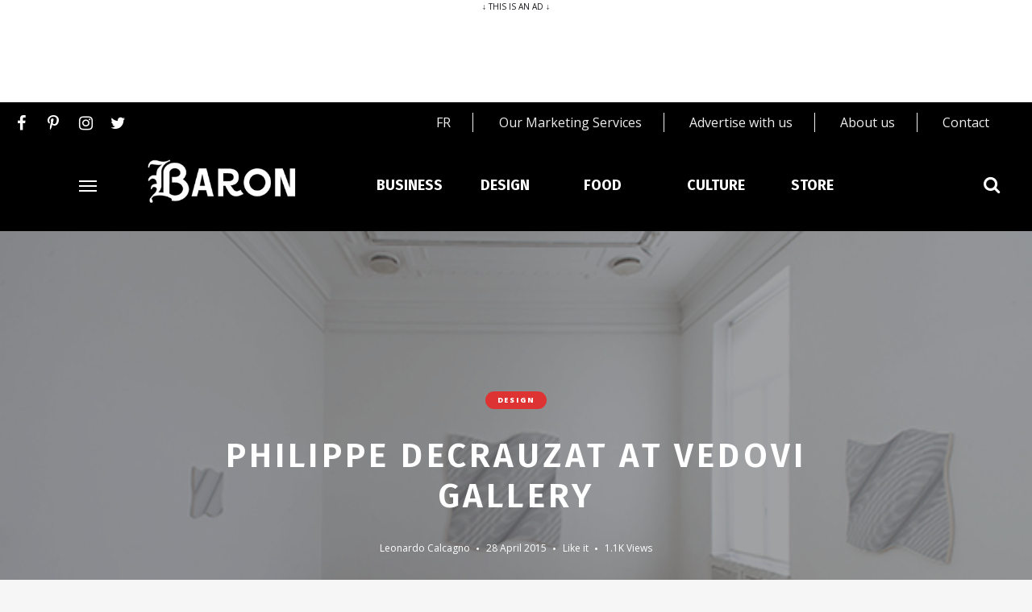

--- FILE ---
content_type: text/html; charset=UTF-8
request_url: https://baronmag.ca/2015/04/philippe-decrauzat-at-vedovi-gallery-34/
body_size: 23580
content:
<!DOCTYPE html>
<html lang="en-US" class="">

<head>
    <meta charset="UTF-8">
    <meta name="viewport" content="width=device-width, initial-scale=1">
	
    <link rel="profile" href="https://gmpg.org/xfn/11">
    <script src="https://static.freeskreen.com/publisher/434/freeskreen.min.js"></script>
    <!-- Start GPT init Tag  -- Go to footer for the initialization and population of ads-->
    
    <script src="https://storage.googleapis.com/fuel_modules/modules/FD_HB/266033/Fuel_id_266033.js"  async></script>
    
    <!-- End GPT init Tag -->
    <!-- Global site tag (gtag.js) - Google Analytics -->
    <script async src="https://www.googletagmanager.com/gtag/js?id=UA-44900927-1"></script>
    <script>
        window.dataLayer = window.dataLayer || [];

        function gtag() {
            dataLayer.push(arguments);
        }
        gtag('js', new Date());

        gtag('config', 'UA-44900927-1');
    </script>
    
        <meta name='robots' content='index, follow, max-image-preview:large, max-snippet:-1, max-video-preview:-1' />
	<style>img:is([sizes="auto" i], [sizes^="auto," i]) { contain-intrinsic-size: 3000px 1500px }</style>
	
	<!-- This site is optimized with the Yoast SEO plugin v26.6 - https://yoast.com/wordpress/plugins/seo/ -->
	<title>Philippe Decrauzat at Vedovi Gallery - Baron Mag</title>
	<link rel="canonical" href="https://baronmag.ca/2015/04/philippe-decrauzat-at-vedovi-gallery-34/" />
	<meta property="og:locale" content="en_US" />
	<meta property="og:type" content="article" />
	<meta property="og:title" content="Philippe Decrauzat at Vedovi Gallery - Baron Mag" />
	<meta property="og:description" content="Philippe Decrauzat 22 April–23 May 2015 Praz-Delavallade at Vedovi 11 boulevard de Waterloo 1000 Brussels Since the 2000s, Philippe Decrauzat has been applying himself to exploring the field of abstraction ..." />
	<meta property="og:url" content="https://baronmag.ca/2015/04/philippe-decrauzat-at-vedovi-gallery-34/" />
	<meta property="og:site_name" content="Baron Mag" />
	<meta property="article:published_time" content="2015-04-28T17:55:20+00:00" />
	<meta property="og:image" content="https://baronmag.ca/wp-content/uploads/2019/11/philippe-decrauzat-at-vedovi-gallery.jpg" />
	<meta property="og:image:width" content="1" />
	<meta property="og:image:height" content="1" />
	<meta property="og:image:type" content="image/jpeg" />
	<meta name="author" content="Leonardo Calcagno" />
	<meta name="twitter:card" content="summary_large_image" />
	<meta name="twitter:label1" content="Written by" />
	<meta name="twitter:data1" content="Leonardo Calcagno" />
	<meta name="twitter:label2" content="Est. reading time" />
	<meta name="twitter:data2" content="3 minutes" />
	<script type="application/ld+json" class="yoast-schema-graph">{"@context":"https://schema.org","@graph":[{"@type":"Article","@id":"https://baronmag.ca/2015/04/philippe-decrauzat-at-vedovi-gallery-34/#article","isPartOf":{"@id":"https://baronmag.ca/2015/04/philippe-decrauzat-at-vedovi-gallery-34/"},"author":{"name":"Leonardo Calcagno","@id":"https://baronmag.ca/#/schema/person/5dbb6ebc185e3f7506a3a1671bb2dd9c"},"headline":"Philippe Decrauzat at Vedovi Gallery","datePublished":"2015-04-28T17:55:20+00:00","mainEntityOfPage":{"@id":"https://baronmag.ca/2015/04/philippe-decrauzat-at-vedovi-gallery-34/"},"wordCount":527,"publisher":{"@id":"https://baronmag.ca/#organization"},"image":{"@id":"https://baronmag.ca/2015/04/philippe-decrauzat-at-vedovi-gallery-34/#primaryimage"},"thumbnailUrl":"https://baronmag.ca/wp-content/uploads/2019/11/philippe-decrauzat-at-vedovi-gallery.jpg","keywords":["Austria; Centre d'Art Contemporain","Brussels","Ceské Budejovice","Czech Republic","Ecole Cantonale d'Art de Lausanne","France; Centre d'Édition Contemporaine","France; Secession","Geneva","Geneva or Swiss institute","Grenoble","HausKonstruktiv","House of Art","Lausanne","Le Magasin","Le Plateau / Frac Ile-de-France","Les Abattoirs","new-york","Paris; Musée Cantonal des Beaux-Arts","Philippe Decrauzat","Switzerland","Toulouse","Vedovi Gallery","Vienna","Zurich"],"articleSection":["Design"],"inLanguage":"en-US"},{"@type":"WebPage","@id":"https://baronmag.ca/2015/04/philippe-decrauzat-at-vedovi-gallery-34/","url":"https://baronmag.ca/2015/04/philippe-decrauzat-at-vedovi-gallery-34/","name":"Philippe Decrauzat at Vedovi Gallery - Baron Mag","isPartOf":{"@id":"https://baronmag.ca/#website"},"primaryImageOfPage":{"@id":"https://baronmag.ca/2015/04/philippe-decrauzat-at-vedovi-gallery-34/#primaryimage"},"image":{"@id":"https://baronmag.ca/2015/04/philippe-decrauzat-at-vedovi-gallery-34/#primaryimage"},"thumbnailUrl":"https://baronmag.ca/wp-content/uploads/2019/11/philippe-decrauzat-at-vedovi-gallery.jpg","datePublished":"2015-04-28T17:55:20+00:00","breadcrumb":{"@id":"https://baronmag.ca/2015/04/philippe-decrauzat-at-vedovi-gallery-34/#breadcrumb"},"inLanguage":"en-US","potentialAction":[{"@type":"ReadAction","target":["https://baronmag.ca/2015/04/philippe-decrauzat-at-vedovi-gallery-34/"]}]},{"@type":"ImageObject","inLanguage":"en-US","@id":"https://baronmag.ca/2015/04/philippe-decrauzat-at-vedovi-gallery-34/#primaryimage","url":"https://baronmag.ca/wp-content/uploads/2019/11/philippe-decrauzat-at-vedovi-gallery.jpg","contentUrl":"https://baronmag.ca/wp-content/uploads/2019/11/philippe-decrauzat-at-vedovi-gallery.jpg"},{"@type":"BreadcrumbList","@id":"https://baronmag.ca/2015/04/philippe-decrauzat-at-vedovi-gallery-34/#breadcrumb","itemListElement":[{"@type":"ListItem","position":1,"name":"Accueil","item":"https://baronmag.ca/"},{"@type":"ListItem","position":2,"name":"Philippe Decrauzat at Vedovi Gallery"}]},{"@type":"WebSite","@id":"https://baronmag.ca/#website","url":"https://baronmag.ca/","name":"Baron Mag","description":"","publisher":{"@id":"https://baronmag.ca/#organization"},"potentialAction":[{"@type":"SearchAction","target":{"@type":"EntryPoint","urlTemplate":"https://baronmag.ca/?s={search_term_string}"},"query-input":{"@type":"PropertyValueSpecification","valueRequired":true,"valueName":"search_term_string"}}],"inLanguage":"en-US"},{"@type":"Organization","@id":"https://baronmag.ca/#organization","name":"Baron Mag","url":"https://baronmag.ca/","logo":{"@type":"ImageObject","inLanguage":"en-US","@id":"https://baronmag.ca/#/schema/logo/image/","url":"https://baronmag.ca/wp-content/uploads/2019/12/logo-baronMag.png","contentUrl":"https://baronmag.ca/wp-content/uploads/2019/12/logo-baronMag.png","width":1,"height":1,"caption":"Baron Mag"},"image":{"@id":"https://baronmag.ca/#/schema/logo/image/"}},{"@type":"Person","@id":"https://baronmag.ca/#/schema/person/5dbb6ebc185e3f7506a3a1671bb2dd9c","name":"Leonardo Calcagno","image":{"@type":"ImageObject","inLanguage":"en-US","@id":"https://baronmag.ca/#/schema/person/image/","url":"https://secure.gravatar.com/avatar/ff062b172e211547a15690017cb43ab3?s=96&d=mm&r=g","contentUrl":"https://secure.gravatar.com/avatar/ff062b172e211547a15690017cb43ab3?s=96&d=mm&r=g","caption":"Leonardo Calcagno"},"url":"https://baronmag.ca/author/calcagno/"}]}</script>
	<!-- / Yoast SEO plugin. -->


<link rel='dns-prefetch' href='//fonts.googleapis.com' />
<link rel="alternate" type="application/rss+xml" title="Baron Mag &raquo; Feed" href="https://baronmag.ca/feed/" />
<script type="text/javascript">
/* <![CDATA[ */
window._wpemojiSettings = {"baseUrl":"https:\/\/s.w.org\/images\/core\/emoji\/15.0.3\/72x72\/","ext":".png","svgUrl":"https:\/\/s.w.org\/images\/core\/emoji\/15.0.3\/svg\/","svgExt":".svg","source":{"concatemoji":"https:\/\/baronmag.ca\/wp-includes\/js\/wp-emoji-release.min.js?ver=6.7.2"}};
/*! This file is auto-generated */
!function(i,n){var o,s,e;function c(e){try{var t={supportTests:e,timestamp:(new Date).valueOf()};sessionStorage.setItem(o,JSON.stringify(t))}catch(e){}}function p(e,t,n){e.clearRect(0,0,e.canvas.width,e.canvas.height),e.fillText(t,0,0);var t=new Uint32Array(e.getImageData(0,0,e.canvas.width,e.canvas.height).data),r=(e.clearRect(0,0,e.canvas.width,e.canvas.height),e.fillText(n,0,0),new Uint32Array(e.getImageData(0,0,e.canvas.width,e.canvas.height).data));return t.every(function(e,t){return e===r[t]})}function u(e,t,n){switch(t){case"flag":return n(e,"\ud83c\udff3\ufe0f\u200d\u26a7\ufe0f","\ud83c\udff3\ufe0f\u200b\u26a7\ufe0f")?!1:!n(e,"\ud83c\uddfa\ud83c\uddf3","\ud83c\uddfa\u200b\ud83c\uddf3")&&!n(e,"\ud83c\udff4\udb40\udc67\udb40\udc62\udb40\udc65\udb40\udc6e\udb40\udc67\udb40\udc7f","\ud83c\udff4\u200b\udb40\udc67\u200b\udb40\udc62\u200b\udb40\udc65\u200b\udb40\udc6e\u200b\udb40\udc67\u200b\udb40\udc7f");case"emoji":return!n(e,"\ud83d\udc26\u200d\u2b1b","\ud83d\udc26\u200b\u2b1b")}return!1}function f(e,t,n){var r="undefined"!=typeof WorkerGlobalScope&&self instanceof WorkerGlobalScope?new OffscreenCanvas(300,150):i.createElement("canvas"),a=r.getContext("2d",{willReadFrequently:!0}),o=(a.textBaseline="top",a.font="600 32px Arial",{});return e.forEach(function(e){o[e]=t(a,e,n)}),o}function t(e){var t=i.createElement("script");t.src=e,t.defer=!0,i.head.appendChild(t)}"undefined"!=typeof Promise&&(o="wpEmojiSettingsSupports",s=["flag","emoji"],n.supports={everything:!0,everythingExceptFlag:!0},e=new Promise(function(e){i.addEventListener("DOMContentLoaded",e,{once:!0})}),new Promise(function(t){var n=function(){try{var e=JSON.parse(sessionStorage.getItem(o));if("object"==typeof e&&"number"==typeof e.timestamp&&(new Date).valueOf()<e.timestamp+604800&&"object"==typeof e.supportTests)return e.supportTests}catch(e){}return null}();if(!n){if("undefined"!=typeof Worker&&"undefined"!=typeof OffscreenCanvas&&"undefined"!=typeof URL&&URL.createObjectURL&&"undefined"!=typeof Blob)try{var e="postMessage("+f.toString()+"("+[JSON.stringify(s),u.toString(),p.toString()].join(",")+"));",r=new Blob([e],{type:"text/javascript"}),a=new Worker(URL.createObjectURL(r),{name:"wpTestEmojiSupports"});return void(a.onmessage=function(e){c(n=e.data),a.terminate(),t(n)})}catch(e){}c(n=f(s,u,p))}t(n)}).then(function(e){for(var t in e)n.supports[t]=e[t],n.supports.everything=n.supports.everything&&n.supports[t],"flag"!==t&&(n.supports.everythingExceptFlag=n.supports.everythingExceptFlag&&n.supports[t]);n.supports.everythingExceptFlag=n.supports.everythingExceptFlag&&!n.supports.flag,n.DOMReady=!1,n.readyCallback=function(){n.DOMReady=!0}}).then(function(){return e}).then(function(){var e;n.supports.everything||(n.readyCallback(),(e=n.source||{}).concatemoji?t(e.concatemoji):e.wpemoji&&e.twemoji&&(t(e.twemoji),t(e.wpemoji)))}))}((window,document),window._wpemojiSettings);
/* ]]> */
</script>
<style id='wp-emoji-styles-inline-css' type='text/css'>

	img.wp-smiley, img.emoji {
		display: inline !important;
		border: none !important;
		box-shadow: none !important;
		height: 1em !important;
		width: 1em !important;
		margin: 0 0.07em !important;
		vertical-align: -0.1em !important;
		background: none !important;
		padding: 0 !important;
	}
</style>
<link rel='stylesheet' id='wp-block-library-css' href='https://baronmag.ca/wp-includes/css/dist/block-library/style.min.css?ver=6.7.2' type='text/css' media='all' />
<style id='classic-theme-styles-inline-css' type='text/css'>
/*! This file is auto-generated */
.wp-block-button__link{color:#fff;background-color:#32373c;border-radius:9999px;box-shadow:none;text-decoration:none;padding:calc(.667em + 2px) calc(1.333em + 2px);font-size:1.125em}.wp-block-file__button{background:#32373c;color:#fff;text-decoration:none}
</style>
<style id='global-styles-inline-css' type='text/css'>
:root{--wp--preset--aspect-ratio--square: 1;--wp--preset--aspect-ratio--4-3: 4/3;--wp--preset--aspect-ratio--3-4: 3/4;--wp--preset--aspect-ratio--3-2: 3/2;--wp--preset--aspect-ratio--2-3: 2/3;--wp--preset--aspect-ratio--16-9: 16/9;--wp--preset--aspect-ratio--9-16: 9/16;--wp--preset--color--black: #000000;--wp--preset--color--cyan-bluish-gray: #abb8c3;--wp--preset--color--white: #ffffff;--wp--preset--color--pale-pink: #f78da7;--wp--preset--color--vivid-red: #cf2e2e;--wp--preset--color--luminous-vivid-orange: #ff6900;--wp--preset--color--luminous-vivid-amber: #fcb900;--wp--preset--color--light-green-cyan: #7bdcb5;--wp--preset--color--vivid-green-cyan: #00d084;--wp--preset--color--pale-cyan-blue: #8ed1fc;--wp--preset--color--vivid-cyan-blue: #0693e3;--wp--preset--color--vivid-purple: #9b51e0;--wp--preset--gradient--vivid-cyan-blue-to-vivid-purple: linear-gradient(135deg,rgba(6,147,227,1) 0%,rgb(155,81,224) 100%);--wp--preset--gradient--light-green-cyan-to-vivid-green-cyan: linear-gradient(135deg,rgb(122,220,180) 0%,rgb(0,208,130) 100%);--wp--preset--gradient--luminous-vivid-amber-to-luminous-vivid-orange: linear-gradient(135deg,rgba(252,185,0,1) 0%,rgba(255,105,0,1) 100%);--wp--preset--gradient--luminous-vivid-orange-to-vivid-red: linear-gradient(135deg,rgba(255,105,0,1) 0%,rgb(207,46,46) 100%);--wp--preset--gradient--very-light-gray-to-cyan-bluish-gray: linear-gradient(135deg,rgb(238,238,238) 0%,rgb(169,184,195) 100%);--wp--preset--gradient--cool-to-warm-spectrum: linear-gradient(135deg,rgb(74,234,220) 0%,rgb(151,120,209) 20%,rgb(207,42,186) 40%,rgb(238,44,130) 60%,rgb(251,105,98) 80%,rgb(254,248,76) 100%);--wp--preset--gradient--blush-light-purple: linear-gradient(135deg,rgb(255,206,236) 0%,rgb(152,150,240) 100%);--wp--preset--gradient--blush-bordeaux: linear-gradient(135deg,rgb(254,205,165) 0%,rgb(254,45,45) 50%,rgb(107,0,62) 100%);--wp--preset--gradient--luminous-dusk: linear-gradient(135deg,rgb(255,203,112) 0%,rgb(199,81,192) 50%,rgb(65,88,208) 100%);--wp--preset--gradient--pale-ocean: linear-gradient(135deg,rgb(255,245,203) 0%,rgb(182,227,212) 50%,rgb(51,167,181) 100%);--wp--preset--gradient--electric-grass: linear-gradient(135deg,rgb(202,248,128) 0%,rgb(113,206,126) 100%);--wp--preset--gradient--midnight: linear-gradient(135deg,rgb(2,3,129) 0%,rgb(40,116,252) 100%);--wp--preset--font-size--small: 13px;--wp--preset--font-size--medium: 20px;--wp--preset--font-size--large: 36px;--wp--preset--font-size--x-large: 42px;--wp--preset--spacing--20: 0.44rem;--wp--preset--spacing--30: 0.67rem;--wp--preset--spacing--40: 1rem;--wp--preset--spacing--50: 1.5rem;--wp--preset--spacing--60: 2.25rem;--wp--preset--spacing--70: 3.38rem;--wp--preset--spacing--80: 5.06rem;--wp--preset--shadow--natural: 6px 6px 9px rgba(0, 0, 0, 0.2);--wp--preset--shadow--deep: 12px 12px 50px rgba(0, 0, 0, 0.4);--wp--preset--shadow--sharp: 6px 6px 0px rgba(0, 0, 0, 0.2);--wp--preset--shadow--outlined: 6px 6px 0px -3px rgba(255, 255, 255, 1), 6px 6px rgba(0, 0, 0, 1);--wp--preset--shadow--crisp: 6px 6px 0px rgba(0, 0, 0, 1);}:where(.is-layout-flex){gap: 0.5em;}:where(.is-layout-grid){gap: 0.5em;}body .is-layout-flex{display: flex;}.is-layout-flex{flex-wrap: wrap;align-items: center;}.is-layout-flex > :is(*, div){margin: 0;}body .is-layout-grid{display: grid;}.is-layout-grid > :is(*, div){margin: 0;}:where(.wp-block-columns.is-layout-flex){gap: 2em;}:where(.wp-block-columns.is-layout-grid){gap: 2em;}:where(.wp-block-post-template.is-layout-flex){gap: 1.25em;}:where(.wp-block-post-template.is-layout-grid){gap: 1.25em;}.has-black-color{color: var(--wp--preset--color--black) !important;}.has-cyan-bluish-gray-color{color: var(--wp--preset--color--cyan-bluish-gray) !important;}.has-white-color{color: var(--wp--preset--color--white) !important;}.has-pale-pink-color{color: var(--wp--preset--color--pale-pink) !important;}.has-vivid-red-color{color: var(--wp--preset--color--vivid-red) !important;}.has-luminous-vivid-orange-color{color: var(--wp--preset--color--luminous-vivid-orange) !important;}.has-luminous-vivid-amber-color{color: var(--wp--preset--color--luminous-vivid-amber) !important;}.has-light-green-cyan-color{color: var(--wp--preset--color--light-green-cyan) !important;}.has-vivid-green-cyan-color{color: var(--wp--preset--color--vivid-green-cyan) !important;}.has-pale-cyan-blue-color{color: var(--wp--preset--color--pale-cyan-blue) !important;}.has-vivid-cyan-blue-color{color: var(--wp--preset--color--vivid-cyan-blue) !important;}.has-vivid-purple-color{color: var(--wp--preset--color--vivid-purple) !important;}.has-black-background-color{background-color: var(--wp--preset--color--black) !important;}.has-cyan-bluish-gray-background-color{background-color: var(--wp--preset--color--cyan-bluish-gray) !important;}.has-white-background-color{background-color: var(--wp--preset--color--white) !important;}.has-pale-pink-background-color{background-color: var(--wp--preset--color--pale-pink) !important;}.has-vivid-red-background-color{background-color: var(--wp--preset--color--vivid-red) !important;}.has-luminous-vivid-orange-background-color{background-color: var(--wp--preset--color--luminous-vivid-orange) !important;}.has-luminous-vivid-amber-background-color{background-color: var(--wp--preset--color--luminous-vivid-amber) !important;}.has-light-green-cyan-background-color{background-color: var(--wp--preset--color--light-green-cyan) !important;}.has-vivid-green-cyan-background-color{background-color: var(--wp--preset--color--vivid-green-cyan) !important;}.has-pale-cyan-blue-background-color{background-color: var(--wp--preset--color--pale-cyan-blue) !important;}.has-vivid-cyan-blue-background-color{background-color: var(--wp--preset--color--vivid-cyan-blue) !important;}.has-vivid-purple-background-color{background-color: var(--wp--preset--color--vivid-purple) !important;}.has-black-border-color{border-color: var(--wp--preset--color--black) !important;}.has-cyan-bluish-gray-border-color{border-color: var(--wp--preset--color--cyan-bluish-gray) !important;}.has-white-border-color{border-color: var(--wp--preset--color--white) !important;}.has-pale-pink-border-color{border-color: var(--wp--preset--color--pale-pink) !important;}.has-vivid-red-border-color{border-color: var(--wp--preset--color--vivid-red) !important;}.has-luminous-vivid-orange-border-color{border-color: var(--wp--preset--color--luminous-vivid-orange) !important;}.has-luminous-vivid-amber-border-color{border-color: var(--wp--preset--color--luminous-vivid-amber) !important;}.has-light-green-cyan-border-color{border-color: var(--wp--preset--color--light-green-cyan) !important;}.has-vivid-green-cyan-border-color{border-color: var(--wp--preset--color--vivid-green-cyan) !important;}.has-pale-cyan-blue-border-color{border-color: var(--wp--preset--color--pale-cyan-blue) !important;}.has-vivid-cyan-blue-border-color{border-color: var(--wp--preset--color--vivid-cyan-blue) !important;}.has-vivid-purple-border-color{border-color: var(--wp--preset--color--vivid-purple) !important;}.has-vivid-cyan-blue-to-vivid-purple-gradient-background{background: var(--wp--preset--gradient--vivid-cyan-blue-to-vivid-purple) !important;}.has-light-green-cyan-to-vivid-green-cyan-gradient-background{background: var(--wp--preset--gradient--light-green-cyan-to-vivid-green-cyan) !important;}.has-luminous-vivid-amber-to-luminous-vivid-orange-gradient-background{background: var(--wp--preset--gradient--luminous-vivid-amber-to-luminous-vivid-orange) !important;}.has-luminous-vivid-orange-to-vivid-red-gradient-background{background: var(--wp--preset--gradient--luminous-vivid-orange-to-vivid-red) !important;}.has-very-light-gray-to-cyan-bluish-gray-gradient-background{background: var(--wp--preset--gradient--very-light-gray-to-cyan-bluish-gray) !important;}.has-cool-to-warm-spectrum-gradient-background{background: var(--wp--preset--gradient--cool-to-warm-spectrum) !important;}.has-blush-light-purple-gradient-background{background: var(--wp--preset--gradient--blush-light-purple) !important;}.has-blush-bordeaux-gradient-background{background: var(--wp--preset--gradient--blush-bordeaux) !important;}.has-luminous-dusk-gradient-background{background: var(--wp--preset--gradient--luminous-dusk) !important;}.has-pale-ocean-gradient-background{background: var(--wp--preset--gradient--pale-ocean) !important;}.has-electric-grass-gradient-background{background: var(--wp--preset--gradient--electric-grass) !important;}.has-midnight-gradient-background{background: var(--wp--preset--gradient--midnight) !important;}.has-small-font-size{font-size: var(--wp--preset--font-size--small) !important;}.has-medium-font-size{font-size: var(--wp--preset--font-size--medium) !important;}.has-large-font-size{font-size: var(--wp--preset--font-size--large) !important;}.has-x-large-font-size{font-size: var(--wp--preset--font-size--x-large) !important;}
:where(.wp-block-post-template.is-layout-flex){gap: 1.25em;}:where(.wp-block-post-template.is-layout-grid){gap: 1.25em;}
:where(.wp-block-columns.is-layout-flex){gap: 2em;}:where(.wp-block-columns.is-layout-grid){gap: 2em;}
:root :where(.wp-block-pullquote){font-size: 1.5em;line-height: 1.6;}
</style>
<link rel='stylesheet' id='contact-form-7-css' href='https://baronmag.ca/wp-content/plugins/contact-form-7/includes/css/styles.css?ver=6.1.4' type='text/css' media='all' />
<link rel='stylesheet' id='woocommerce-layout-css' href='https://baronmag.ca/wp-content/plugins/woocommerce/assets/css/woocommerce-layout.css?ver=10.3.5' type='text/css' media='all' />
<link rel='stylesheet' id='woocommerce-smallscreen-css' href='https://baronmag.ca/wp-content/plugins/woocommerce/assets/css/woocommerce-smallscreen.css?ver=10.3.5' type='text/css' media='only screen and (max-width: 768px)' />
<link rel='stylesheet' id='woocommerce-general-css' href='https://baronmag.ca/wp-content/plugins/woocommerce/assets/css/woocommerce.css?ver=10.3.5' type='text/css' media='all' />
<style id='woocommerce-inline-inline-css' type='text/css'>
.woocommerce form .form-row .required { visibility: visible; }
</style>
<link rel='stylesheet' id='brands-styles-css' href='https://baronmag.ca/wp-content/plugins/woocommerce/assets/css/brands.css?ver=10.3.5' type='text/css' media='all' />
<link rel='stylesheet' id='google-font-css' href='https://fonts.googleapis.com/css?family=Open+Sans%3A100%2C200%2C300%2C400%2C500%2C600%2C700%2C800%7CFira+Sans%3A100%2C200%2C300%2C400%2C500%2C600%2C700%2C800&#038;ver=2018120904' type='text/css' media='all' />
<link rel='stylesheet' id='owl-carousel-css' href='https://baronmag.ca/wp-content/themes/ceramag-baron/assets/owlcarousel/owl.carousel.min.css?ver=2.3.4' type='text/css' media='all' />
<link rel='stylesheet' id='ceramag-front-css' href='https://baronmag.ca/wp-content/themes/ceramag-baron/style.css?ver=2018120904' type='text/css' media='all' />
<style id='ceramag-front-inline-css' type='text/css'>
.site-header nav ul.primary-menu > li.button a, 
.site-content .button:not(.lo-button),
.site-footer .button,
.ceramag-side-cart .button {
	background: #131419 !important; color: #ffffff !important;
}
.no-touch .site-header nav ul.primary-menu > li.button a:hover, 
.no-touch .site-content .button:not(.lo-button):hover,
.no-touch .site-footer .button:hover,
.no-touch .ceramag-side-cart .button:hover {
	color: #ffffff !important; background: #dd3333 !important;
}
a,
.no-touch .post-entry a:hover, 
.no-touch .comment-content a:hover,
blockquote:after,
.no-touch .site-header .menu-toggle:hover, 
.site-header .menu-toggle:focus,
.no-touch .site-header #site-header-search .search-button:hover,
.no-touch .site-header nav ul li a:hover,
.site-header nav ul li.current-menu-item > a,
.no-touch .search-screen .search-results ul a:hover, 
.no-touch .search-screen .search-results ol a:hover,
.site-header .site-header-menu .main-navigation li.mega-menu.menu-item-object-category.menu-item-has-children > ul.sub-menu li.sub-cat-list li.current a,
.posts .post.sticky .sticky-icon,
.posts .post.format-link .post-link-title .post-title a:before,
.no-touch .author-bio .author-bio-title a:hover,
.no-touch .author-bio .author-social ul a:hover,
.no-touch .related-posts .related-post > a:hover,
.no-touch .comments ol.comment-list li .comment-author a:hover,
.no-touch .comments ol.comment-list li a.comment-reply-link:hover,
.no-touch .post-nav .post-navigation a:hover,
.no-touch .post-nav .menu-toggle:hover, 
.post-nav .menu-toggle:focus,
.no-touch .post-nav .site-search .search-button:hover,
.no-touch .widget a:not(.button):hover,
.no-touch .widget-area .widget .textwidget a:not(.button):hover,
.widget.widget_calendar table#wp-calendar a,
.no-touch .widget.ceramag-widget_posts.small-thumbnail ul li a:hover .post-title,
.no-touch .woocommerce-error a:hover, 
.no-touch .woocommerce-info a:hover, 
.no-touch .woocommerce-message a:hover,
.no-touch .site-header #site-header-cart .cart-contents:hover,
.no-touch .single.single-product #primary > .product .summary.entry-summary .product_meta > * a:hover,
.woocommerce #reviews #comments ol.commentlist li .comment-text p.meta time,
.no-touch .woocommerce.widget ul.cart_list li a:hover, 
.no-touch .woocommerce.widget ul.product_list_widget li a:hover,
.no-touch .widget.ceramag-widget_author_list ul li a:hover .author-name {
  color: #dd3333;
}


mark,
ins,
.no-touch .site-header nav ul.primary-menu > li.button a:hover,
.no-touch .site-content .button:hover, 
.no-touch .site-footer .button:hover,
.cat-links a,
.no-touch .posts.layout-classic .post.format-quote:hover .post-content .post-quote-title a,
.no-touch .posts.layout-classic .post.format-link:hover .post-content .post-link-title a,
.posts.layout-block .featured-img:after,
.posts.layout-block .post:not(.has-post-thumbnail):before,
.posts.layout-minimal .post:before,
.no-touch .pagination a:hover,
.single.single-format-quote #primary > .post .post-entry .quote-container,
.single.single-format-link #primary > .post .post-entry .link-container a,
.no-touch .tagcloud a:hover, 
.tagcloud a:focus,
.no-touch .archive.author .author-social ul a:hover,
.widget.widget_calendar table#wp-calendar tbody a,
.no-touch .widget.ceramag-widget_social .socialwidget ul li a:hover,
.widget.ceramag-widget_posts.with-post-number .post:before, .widget.ceramag-widget_posts.with-post-number ul li:before,
.widget.ceramag-widget_cat .cat,
.archive.category #primary .ceramag-widget_cat .cat,
.no-touch .woocommerce #respond input#submit:hover, 
.no-touch .woocommerce a.button:hover, 
.no-touch .woocommerce button.button:hover, 
.no-touch .woocommerce input.button:hover,
.woocommerce span.onsale:before, 
.woocommerce span.onsale:after,
.woocommerce ul.products li.product .onsale:before,
.woocommerce ul.products li.product .onsale:after,
.woocommerce ul.products.layout-grid li.product .product-image a.woocommerce-LoopProduct-link:before,
.woocommerce-page ul.products.layout-grid li.product .product-image a.woocommerce-LoopProduct-link:before,
.no-touch .woocommerce .woocommerce-pagination ul.page-numbers li a.page-numbers:hover, 
.no-touch .woocommerce-page .woocommerce-pagination ul.page-numbers li a.page-numbers:hover,
.no-touch .single.single-product #primary > .product .summary.entry-summary form.cart button.single_add_to_cart_button.button:hover,
.no-touch .single.single-product #primary > .product .woocommerce-tabs ul.tabs li a:hover,
.no-touch .woocommerce-page.woocommerce-cart p.return-to-shop a.button:hover,
.no-touch .woocommerce-page.woocommerce-cart a.button.checkout-button:hover,
.no-touch .woocommerce #payment #place_order:hover, 
.no-touch .woocommerce-page #payment #place_order:hover,
.no-touch .woocommerce-MyAccount-navigation ul li a:hover,
.no-touch .woocommerce .widget_shopping_cart .buttons a.button:hover, 
.no-touch .woocommerce.widget_shopping_cart .buttons a.button:hover,
.no-touch .woocommerce.widget.widget_price_filter button.button:hover {
  background: #dd3333;
}

.ceramag-side-menu .main-navigation li.current-menu-item > a, 
.no-touch .ceramag-side-menu .main-navigation li a:hover,
.site-header .site-header-menu .main-navigation ul.sub-menu,
.posts.layout-minimal .post,
.posts.layout-minimal .post:last-of-type,
.no-touch .widget.ceramag-widget_social .socialwidget ul li a:hover {
      border-color: #dd3333; 
}

.woocommerce span.onsale:after,
.woocommerce ul.products li.product .onsale:after {
    box-shadow: 20px 20px 0 #dd3333;
}

.post-entry .highlight {
    background: rgba(221,51,51, 0.3);
    box-shadow: 0 2px 0 rgba(221,51,51, 0.3);
}

.no-touch .post-entry .highlight:hover {
    background: #dd3333;
    box-shadow: 0 2px 0 #dd3333;
}

.post-entry .highlight.bottomline,
.post-entry .highlight-bottomline {
    background: none;
    box-shadow: inset 0 -6px 0 rgba(221,51,51, 0.3), 0 2px 0 rgba(221,51,51, 0.3);
}
    
.no-touch .post-entry .highlight.bottomline:hover,    
.no-touch .post-entry .highlight-bottomline:hover {
    background: none;
    box-shadow: inset 0 -38px 0 #dd3333, 0 2px 0 #dd3333;
}

#page {
	background-color: #FFFFFF;
	
}

body {
	color: #131419;
}
.site-header {
	background-color: #000000;
	color: #ffffff;
}
.site-header-centered.site-header .site-header-main {
	background-color: #ffffff;
	color: #131419;
}
.site-header .secondary-navigation {
	background-color: #f6f6f6;
	color: #131419;
}.site-footer {
	background: #ffffff;
	color: #131419;
}

.site-footer .widget-title {
	background: #f6f6f6;
	color: #131419;
}

.site-footer .footer-bottom {
	background: #f6f6f6;
	color: #131419;
}
.sidebar .widget-title {
	background-color: #f6f6f6;
	color: #131419;
}

 body,
button,
input,
select,
textarea,
.ui-widget,
.section-title,
.widget-title,
.author-bio .author-bio-title,
.related-posts .related-posts-title,
.comments h2.comments-title,
.comment-respond h3.comment-reply-title,
blockquote cite,
blockquote small,
.single.single-product #primary > .product .up-sells.upsells.products > h2,
.single.single-product #primary > .product .related.products > h2,
.woocommerce #reviews.woocommerce-Reviews .woocommerce-Reviews-title,
.woocommerce #reviews.woocommerce-Reviews .comment-reply-title,
.woocommerce-page.woocommerce-cart .cart-collaterals .cross-sells > h2,
.woocommerce-page.woocommerce-cart .cart-collaterals .cart_totals > h2,
.widget.ceramag-widget_author_list ul li a .post-count {
    font-family: "Open Sans";
}

.site-branding .site-title,
.search-screen .search-results a,
.post-title,
blockquote,
h1, h2, h3, h4, h5, h6,
.search-screen .search-results .results-list ol li:before,
.wp-caption-text,
.widget.widget_recent_comments ul li > a,
.widget.widget_rss ul li a.rsswidget,
.widget.widget_recent_entries,
.widget.widget_recent_entries a,
.woocommerce-page.woocommerce-cart .cart-empty,
.woocommerce.widget ul.cart_list li a, 
.woocommerce.widget ul.product_list_widget li a,
.post-entry .dropcap:first-letter,
.post-entry .has-drop-cap:first-letter {
    font-family: "Fira Sans";
}

.post-entry h1, .post-entry h2, .post-entry h3, .post-entry h4, .post-entry h5, .post-entry h6 {
	font-weight : 600;
	letter-spacing : 0;
	text-transform : none;
	font-style : normal;
	margin-bottom : 20px;
}
 
.post-entry, .post-excerpt {
	font-size : 16px;
	line-height : 1.7;
}
 
.post-title {
	font-weight : 600;
	letter-spacing : 0;
	text-transform : none;
	font-style : normal;
}

.single .site-content .post-header.post-header-large .post-header-container .post-title {
	letter-spacing : 0.1em;
	text-transform : uppercase;
}
 
.page-title {
	font-weight : 600;
	letter-spacing : 0.1em;
	text-transform : uppercase;
	font-style : normal;
}
 
.widget-title {
	font-weight : 800;
	letter-spacing : 0.2em;
	text-transform : uppercase;
	font-style : normal;
}
 
.site-header nav ul.primary-menu > li > a {
	font-size : 11px;
	font-weight : 600;
	letter-spacing : 0.1em;
	text-transform : uppercase;
}
  .post-entry h1 { font-size: 2.25rem; }.post-entry h2 { font-size: 2rem; }.post-entry h3 { font-size: 1.75rem; }.post-entry h4 { font-size: 1.5rem; }.post-entry h5 { font-size: 1.3125rem; }.post-entry h6 { font-size: 1.125rem; } 
.site-branding .site-title {
	font-size : 2.25rem;
	font-weight : 600;
	line-height : 1.2;
	letter-spacing : 0;
}
 
.site-branding .site-description {
	font-size : 0.75rem;
	font-weight : 400;
	line-height : 2;
	letter-spacing : 0;
}


</style>
<link rel='stylesheet' id='gallery-style-css' href='https://baronmag.ca/wp-content/themes/ceramag-baron/gallery.css?ver=1607460994' type='text/css' media='all' />
<link rel='stylesheet' id='font-awesome-free-css' href='https://baronmag.ca/wp-content/themes/ceramag-baron/assets/font-awesome/css/font-awesome.min.css?ver=6.7.2' type='text/css' media='all' />
<link rel='stylesheet' id='ceramag-font-css' href='https://baronmag.ca/wp-content/themes/ceramag-baron/assets/ceramag-font/style.min.css?ver=6.7.2' type='text/css' media='all' />
<link rel='stylesheet' id='font-awesome-css' href='https://baronmag.ca/wp-content/plugins/wp-affiliate-disclosure/assets/css/font-awesome.min.css?ver=4.7.0' type='text/css' media='all' />
<link rel='stylesheet' id='wp-affiliate-disclosure-css' href='https://baronmag.ca/wp-content/plugins/wp-affiliate-disclosure/assets/css/core.css?ver=1.2.10' type='text/css' media='all' />
<script type="text/javascript" src="https://baronmag.ca/wp-includes/js/jquery/jquery.min.js?ver=3.7.1" id="jquery-core-js"></script>
<script type="text/javascript" src="https://baronmag.ca/wp-includes/js/jquery/jquery-migrate.min.js?ver=3.4.1" id="jquery-migrate-js"></script>
<script type="text/javascript" src="https://baronmag.ca/wp-content/plugins/woocommerce/assets/js/jquery-blockui/jquery.blockUI.min.js?ver=2.7.0-wc.10.3.5" id="wc-jquery-blockui-js" defer="defer" data-wp-strategy="defer"></script>
<script type="text/javascript" id="wc-add-to-cart-js-extra">
/* <![CDATA[ */
var wc_add_to_cart_params = {"ajax_url":"\/wp-admin\/admin-ajax.php","wc_ajax_url":"\/?wc-ajax=%%endpoint%%","i18n_view_cart":"View cart","cart_url":"https:\/\/baronmag.ca\/cart\/","is_cart":"","cart_redirect_after_add":"no"};
/* ]]> */
</script>
<script type="text/javascript" src="https://baronmag.ca/wp-content/plugins/woocommerce/assets/js/frontend/add-to-cart.min.js?ver=10.3.5" id="wc-add-to-cart-js" defer="defer" data-wp-strategy="defer"></script>
<script type="text/javascript" src="https://baronmag.ca/wp-content/plugins/woocommerce/assets/js/js-cookie/js.cookie.min.js?ver=2.1.4-wc.10.3.5" id="wc-js-cookie-js" defer="defer" data-wp-strategy="defer"></script>
<script type="text/javascript" id="woocommerce-js-extra">
/* <![CDATA[ */
var woocommerce_params = {"ajax_url":"\/wp-admin\/admin-ajax.php","wc_ajax_url":"\/?wc-ajax=%%endpoint%%","i18n_password_show":"Show password","i18n_password_hide":"Hide password"};
/* ]]> */
</script>
<script type="text/javascript" src="https://baronmag.ca/wp-content/plugins/woocommerce/assets/js/frontend/woocommerce.min.js?ver=10.3.5" id="woocommerce-js" defer="defer" data-wp-strategy="defer"></script>
<script type="text/javascript" src="https://baronmag.ca/wp-content/themes/ceramag-baron/assets/js/libs/modernizr.min.js?ver=3.3.1" id="modernizr-js"></script>
<!--[if lt IE 9]>
<script type="text/javascript" src="https://baronmag.ca/wp-content/themes/ceramag-baron/assets/js/libs/html5shiv.min.js?ver=3.7.3" id="html5shiv-js"></script>
<![endif]-->
<link rel="https://api.w.org/" href="https://baronmag.ca/wp-json/" /><link rel="alternate" title="JSON" type="application/json" href="https://baronmag.ca/wp-json/wp/v2/posts/140635" /><link rel="EditURI" type="application/rsd+xml" title="RSD" href="https://baronmag.ca/xmlrpc.php?rsd" />
<meta name="generator" content="WordPress 6.7.2" />
<meta name="generator" content="WooCommerce 10.3.5" />
<link rel='shortlink' href='https://baronmag.ca/?p=140635' />
<link rel="alternate" title="oEmbed (JSON)" type="application/json+oembed" href="https://baronmag.ca/wp-json/oembed/1.0/embed?url=https%3A%2F%2Fbaronmag.ca%2F2015%2F04%2Fphilippe-decrauzat-at-vedovi-gallery-34%2F" />
<link rel="alternate" title="oEmbed (XML)" type="text/xml+oembed" href="https://baronmag.ca/wp-json/oembed/1.0/embed?url=https%3A%2F%2Fbaronmag.ca%2F2015%2F04%2Fphilippe-decrauzat-at-vedovi-gallery-34%2F&#038;format=xml" />
	<noscript><style>.woocommerce-product-gallery{ opacity: 1 !important; }</style></noscript>
	<link rel="icon" href="https://baronmag.ca/wp-content/uploads/2019/09/cropped-cropped-site-icon-1-1-32x32.png" sizes="32x32" />
<link rel="icon" href="https://baronmag.ca/wp-content/uploads/2019/09/cropped-cropped-site-icon-1-1-192x192.png" sizes="192x192" />
<link rel="apple-touch-icon" href="https://baronmag.ca/wp-content/uploads/2019/09/cropped-cropped-site-icon-1-1-180x180.png" />
<meta name="msapplication-TileImage" content="https://baronmag.ca/wp-content/uploads/2019/09/cropped-cropped-site-icon-1-1-270x270.png" />
</head>

<body class="post-template-default single single-post postid-140635 single-format-standard wp-custom-logo wp-embed-responsive theme-ceramag-baron woocommerce-no-js post-template-large-header ceramag-single-page">
    
	<div class="ceramag-side-menu slide-left">
		<div class="container">
			<span class="close-button"><span class="screen-reader-text">Close</span></span>
			
								<!-- .site-branding -->
		<div class="site-branding 232323">
			<a href="https://baronmag.ca/" class="custom-logo-link" rel="home"><img src="https://baronmag.ca/wp-content/uploads/2019/09/logo-2.png" class="custom-logo" alt="Baron Mag" decoding="async" /></a>					</div>
		<!-- End of .site-branding --> 			
			<nav class="main-navigation"><ul id="side-menu-main" class="primary-menu"><li id="menu-item-136471" class="menu-item menu-item-type-taxonomy menu-item-object-category menu-item-136471"><a href="https://baronmag.ca/category/business/">Business</a></li>
<li id="menu-item-136473" class="menu-item menu-item-type-taxonomy menu-item-object-category current-post-ancestor current-menu-parent current-post-parent menu-item-136473"><a href="https://baronmag.ca/category/design/">Design</a></li>
<li id="menu-item-136539" class="menu-item menu-item-type-taxonomy menu-item-object-category menu-item-136539"><a href="https://baronmag.ca/category/food/">Food</a></li>
<li id="menu-item-136472" class="menu-item menu-item-type-taxonomy menu-item-object-category menu-item-136472"><a href="https://baronmag.ca/category/culture/">Culture</a></li>
<li id="menu-item-136538" class="menu-item menu-item-type-post_type menu-item-object-page menu-item-136538"><a href="https://baronmag.ca/store/">Store</a></li>
</ul></nav>			<div class="side_menu_french"><div class="menu-hamburger-bottom-menu-container"><ul id="menu-hamburger-bottom-menu" class="menu"><li id="menu-item-121618" class="menu-item menu-item-type-custom menu-item-object-custom menu-item-121618"><a href="https://baronmag.com/">FR</a></li>
<li id="menu-item-136535" class="menu-item menu-item-type-post_type menu-item-object-page menu-item-136535"><a href="https://baronmag.ca/store/">Store</a></li>
<li id="menu-item-136540" class="menu-item menu-item-type-taxonomy menu-item-object-category menu-item-136540"><a href="https://baronmag.ca/category/food/">Food</a></li>
<li id="menu-item-121575" class="menu-item menu-item-type-post_type menu-item-object-page menu-item-privacy-policy menu-item-121575"><a rel="privacy-policy" href="https://baronmag.ca/about/">About us</a></li>
<li id="menu-item-121574" class="menu-item menu-item-type-post_type menu-item-object-page menu-item-121574"><a href="https://baronmag.ca/advertise-with-us/">Advertise with us</a></li>
<li id="menu-item-136467" class="menu-item menu-item-type-post_type menu-item-object-page menu-item-136467"><a href="https://baronmag.ca/contact/">Contact</a></li>
</ul></div></div>
			

						
							<nav class="social-navigation"><ul id="side-menu-social" class="social-nav"><li id="menu-item-121239" class="menu-item menu-item-type-custom menu-item-object-custom menu-item-121239"><a href="https://www.facebook.com/baronmag"><i class="fab fa-facebook-f"></i></a></li>
<li id="menu-item-121236" class="menu-item menu-item-type-custom menu-item-object-custom menu-item-121236"><a href="https://www.pinterest.ca/baronmag/"><i class="fab fa-pinterest-p"></i></a></li>
<li id="menu-item-121237" class="menu-item menu-item-type-custom menu-item-object-custom menu-item-121237"><a href="https://www.instagram.com/baronmag/"><i class="fab fa-instagram"></i></a></li>
<li id="menu-item-121238" class="menu-item menu-item-type-custom menu-item-object-custom menu-item-121238"><a href="https://twitter.com/baronmag"><i class="fab fa-twitter"></i></a></li>
</ul></nav>								</div>
	</div>
    			<div class="ceramag-side-cart">
				<div class="container">
					<span class="close-button">
						<span class="screen-reader-text">Close</span>
					</span>
					<div class="widget woocommerce widget_shopping_cart">
						<div class="widget_shopping_cart_content">
							

	<p class="woocommerce-mini-cart__empty-message">No products in the cart.</p>


						</div>
					</div>
				</div>
			</div>     <div id="page">
                <div class="add_div_center_only">
            <div id='div-gpt-ad-header' class='ad-leaderboardAndMasthead'>
            </div>
        </div>
        
<header id="masthead"  class="site-header site-header-centered hamburger-menu" data-sticky="sticky">
            
    <div class="container old_header_mppn">
        	<div id="site-header-menu" class="site-header-menu"> <nav id="site-navigation" class="main-navigation nav"><ul id="menu-main-menu" class="primary-menu"><li class="menu-item menu-item-type-taxonomy menu-item-object-category menu-item-136471"><a href="https://baronmag.ca/category/business/">Business</a></li>
<li class="menu-item menu-item-type-taxonomy menu-item-object-category current-post-ancestor current-menu-parent current-post-parent menu-item-136473"><a href="https://baronmag.ca/category/design/">Design</a></li>
<li class="menu-item menu-item-type-taxonomy menu-item-object-category menu-item-136539"><a href="https://baronmag.ca/category/food/">Food</a></li>
<li class="menu-item menu-item-type-taxonomy menu-item-object-category menu-item-136472"><a href="https://baronmag.ca/category/culture/">Culture</a></li>
<li class="menu-item menu-item-type-post_type menu-item-object-page menu-item-136538"><a href="https://baronmag.ca/store/">Store</a></li>
</ul></nav>	</div>                 		<!-- .site-branding -->
		<div class="site-branding 232323">
			<a href="https://baronmag.ca/" class="custom-logo-link" rel="home"><img src="https://baronmag.ca/wp-content/uploads/2019/09/logo-2.png" class="custom-logo" alt="Baron Mag" decoding="async" /></a>					</div>
		<!-- End of .site-branding --> 
                        <nav class="social-navigation"><ul id="menu-social-menu" class="social-nav"><li class="menu-item menu-item-type-custom menu-item-object-custom menu-item-121239"><a href="https://www.facebook.com/baronmag"><i class="fab fa-facebook-f"></i></a></li>
<li class="menu-item menu-item-type-custom menu-item-object-custom menu-item-121236"><a href="https://www.pinterest.ca/baronmag/"><i class="fab fa-pinterest-p"></i></a></li>
<li class="menu-item menu-item-type-custom menu-item-object-custom menu-item-121237"><a href="https://www.instagram.com/baronmag/"><i class="fab fa-instagram"></i></a></li>
<li class="menu-item menu-item-type-custom menu-item-object-custom menu-item-121238"><a href="https://twitter.com/baronmag"><i class="fab fa-twitter"></i></a></li>
</ul></nav>        
        
        	
			<div id="site-header-cart" class="site-header-cart menu">
				<a class="cart-contents" href="https://baronmag.ca/cart/" title="View your shopping cart">
					<span class="cart-icon"></span>
					<span class="count">0</span>
				</a>
			</div>                         <div id="site-header-search">
            <span class="search-button"><i class="fa fa-search"></i><span class="screen-reader-text">Search</span></span>
        </div>
                
                        <button id="menu-toggle" class="menu-toggle">Menu</button>
                    </div>

    <style>
        .m_t_10 {
            margin-top: -10px;
        }

        .p_t_2 {
            padding-top: 2% !important;
        }

        .max_width_80 {
            max-width: 80% !important;
        }

        #menu-fr_menu {
            margin-left: 0 !important;
        }

        .old_header_mppn {
            display: none;
        }

        .mppn {
            background-color: #000;
            max-width: 100% !important;

            padding: 1% 0;
            margin: 0;
        }

        .mppn_social_icons {
            position: relative;
            float: left;
            width: 25%;
            top: -8px;
        }

        .mppn_top-right-menu {
            float: left;
            width: 75%;
            text-align: right;
            padding-right: 2%;
        }

        @media only screen and (max-width: 767px) {
            .mppn_top-right-menu {
                width: 100%;
            }
        }



        .clear {
            clear: both;
        }

        .mppn_social_icons .social-navigation {
            position: relative !important;
            text-align: left !important;
            left: 0 !important;
            margin-left: 2%;
            transform: translateY(0%) !important;
        }

        .mppn_social_icons #menu-social-menu li a:before {
            font-size: 20px;

        }

        .mppn_social_icons #menu-social-menu li a {
            width: 40px;
        }

        .mppn_hamburger {
            float: left;
            width: 10%;
            padding-top: 3%;
        }

        .mppn_logo {
            float: left;
            width: 25%;
        }

        .mppn_logo a {
            color: #fff !important;
        }

        .mppn_menu {
            float: left;
            width: 60%;
            padding-top: 2%;
        }

        .mppn_hamburger .menu-toggle {
            position: relative !important;
        }

        .mppn_menu ul li {
            display: inline-block;
            width: 18%;
        }

        .mppn_menu ul {
            margin-left: 0 !important;
        }

        .mppn_search {
            float: left;
            width: 10%;
        }

        .mppn_menu ul li a {
            font-family: "Fira Sans" !important;
            font-weight: bold;
            color: #fff;
            font-size: 18px;
            text-transform: uppercase;
        }

        @media only screen and (max-width: 1024px) {
            .mppn_menu ul li a {
                font-size: 15px;
            }
        }

        @media only screen and (max-width: 767px) {
            .mppn_menu ul li a {
                font-size: 12px;
            }
        }

        .mppn_search #site-header-search {
            /* position: relative !important;
            transform: translateY(60%) !important;
            right: 0px;
            left: 0 !important; */
        }

        .mppn_search #site-header-search i {
            font-size: 20px !important;

        }

        .lang_en {
            float: left;
            width: 50%;
            margin-right: 10%;
            text-align: right;
        }

        .lang_fr {
            float: left;
            width: 20%;

        }

        .mppn_top-right-menu ul li a {

            color: #eee !important;

        }

        .mppn_top-right-menu ul li {

            display: inline-block;
            padding: 0 3%;
            border-right: 1px solid #eee;

        }

        .mppn_top-right-menu ul li:last-child {
            border: 0 !important;
        }

        .mppn_container {
            margin: 0 auto;
            width: 90%;
        }

        .ceramag-side-menu .site-branding {
            display: none;
        }

        .ceramag-side-menu .main-navigation ul li a {
            font-size: 16px !important;
            line-height: 30px;
            padding-left: 5%;
        }

        .side_menu_french ul li {
            list-style: none;
        }

        .side_menu_french ul li a {
            color: #000 !important;
            font-size: 20px !important;
            line-height: 30px;
        }

        .side_menu_french ul {
            margin-left: 7%;
            margin-top: 10%;
        }

        @media only screen and (max-width: 1000px) and (min-width: 601px) {
            .mppn_logo {
                float: left;
                width: 25%;
                padding-left: 20px;
                padding-top: 10px;
            }
            .mppn_hamburger{
                padding-top: 3.6%;
            }
        }


        @media only screen and (max-width: 600px) and (min-width: 320px) {

            .social-navigation,
            .mppn_top-right-menu,
            .mppn_menu,
            .lang_en,
            .lang_fr {
                display: none !important;
            }

            .mppn_hamburger,
            .mppn_logo,
            .mppn_search {
                width: 33.3%;
            }

            .mppn {
                padding-top: 5%;
            }

            .mppn_search {
                padding-left: 10%;
            }

            .mppn_logo img {
                margin-left: 10%;
            }
        }

        @media (min-width: 1920px) {
            .lang_en {

                width: 36% !important;
            }

            .mppn_search #site-header-search {

                /* transform: translateY(100%) !important; */

            }

        }

        @media only screen and (max-width: 1550px) and (min-width: 1500px) {

            .mppn_search #site-header-search {

                /* transform: translateY(80%) !important; */

            }


        }

        @media only screen and (max-width: 1024px) and (min-width: 610px) {

            .mppn_search #site-header-search {

                /* transform: translateY(40%) !important; */

            }

        }
    </style>
    <div class="container mppn">

        <div class="mppn_social_icons">
                        <nav class="social-navigation"><ul id="menu-social-menu" class="social-nav"><li class="menu-item menu-item-type-custom menu-item-object-custom menu-item-121239"><a href="https://www.facebook.com/baronmag"><i class="fab fa-facebook-f"></i></a></li>
<li class="menu-item menu-item-type-custom menu-item-object-custom menu-item-121236"><a href="https://www.pinterest.ca/baronmag/"><i class="fab fa-pinterest-p"></i></a></li>
<li class="menu-item menu-item-type-custom menu-item-object-custom menu-item-121237"><a href="https://www.instagram.com/baronmag/"><i class="fab fa-instagram"></i></a></li>
<li class="menu-item menu-item-type-custom menu-item-object-custom menu-item-121238"><a href="https://twitter.com/baronmag"><i class="fab fa-twitter"></i></a></li>
</ul></nav>                    </div>


        <div class="mppn_top-right-menu">
            <div class="menu-top-right-menu-container"><ul id="menu-top-right-menu" class="menu"><li id="menu-item-136477" class="menu-item menu-item-type-custom menu-item-object-custom menu-item-136477"><a href="https://baronmag.com/">FR</a></li>
<li id="menu-item-164010" class="menu-item menu-item-type-custom menu-item-object-custom menu-item-164010"><a href="https://subscribepage.io/rnwsRr">Our Marketing Services</a></li>
<li id="menu-item-136475" class="menu-item menu-item-type-post_type menu-item-object-page menu-item-136475"><a href="https://baronmag.ca/advertise-with-us/">Advertise with us</a></li>
<li id="menu-item-136476" class="menu-item menu-item-type-post_type menu-item-object-page menu-item-privacy-policy menu-item-136476"><a rel="privacy-policy" href="https://baronmag.ca/about/">About us</a></li>
<li id="menu-item-136474" class="menu-item menu-item-type-post_type menu-item-object-page menu-item-136474"><a href="https://baronmag.ca/contact/">Contact</a></li>
</ul></div>        </div>

        <div class="clear"></div>

        <div class="mppn_container">

            <div class="mppn_hamburger">
                                                <button id="menu-toggle" class="menu-toggle">Menu</button>
                                            </div>
            <div class="mppn_logo">
                <a href="https://baronmag.ca/" class="custom-logo-link" rel="home"><img src="https://baronmag.ca/wp-content/uploads/2019/09/logo-2.png" class="custom-logo" alt="Baron Mag" decoding="async" /></a>            </div>
            <div class="mppn_menu">
                <div class="menu-primary-menu-container"><ul id="menu-primary-menu" class="menu"><li class="menu-item menu-item-type-taxonomy menu-item-object-category menu-item-136471"><a href="https://baronmag.ca/category/business/">Business</a></li>
<li class="menu-item menu-item-type-taxonomy menu-item-object-category current-post-ancestor current-menu-parent current-post-parent menu-item-136473"><a href="https://baronmag.ca/category/design/">Design</a></li>
<li class="menu-item menu-item-type-taxonomy menu-item-object-category menu-item-136539"><a href="https://baronmag.ca/category/food/">Food</a></li>
<li class="menu-item menu-item-type-taxonomy menu-item-object-category menu-item-136472"><a href="https://baronmag.ca/category/culture/">Culture</a></li>
<li class="menu-item menu-item-type-post_type menu-item-object-page menu-item-136538"><a href="https://baronmag.ca/store/">Store</a></li>
</ul></div>            </div>
            <!-- <div class="mppn_search"> -->
                                    <div id="site-header-search">
                <span class="search-button"><i class="fa fa-search"></i><span class="screen-reader-text">Search</span></span>
            </div>
                                    <!-- </div> -->

            <div class="clear"></div>
        </div>

    </div>

            </header>
        		<div class="post-nav">
			<div class="container">
				<div class="post-title">Philippe Decrauzat at Vedovi Gallery</div>
				<div class="post-navigation">
					<a href="https://baronmag.ca/2015/04/10-things-to-do-at-the-ontario-scene-28th-of-april/" class="prev"><span class="arrow"></span> PREV</a>					<a href="https://baronmag.ca/2015/04/application-for-art-basel-show-in-hong-kong-2016/" class="next">NEXT <span class="arrow"></span></a>				</div>
				<div class="site-search">
					<span class="search-button"><i class="fa fa-search"></i><span class="screen-reader-text">Search</span></span>
				</div>
				<button class="menu-toggle">Menu</button>
			</div>
		</div>
        <!-- #content -->
        <div id="content"  class="site-content with-sidebar-right">

					
				<header  class="post-header post-header-large has-post-thumbnail"> 						<div class="featured-img-container"  style="background-image: url(https://baronmag.ca/wp-content/uploads/2019/11/philippe-decrauzat-at-vedovi-gallery.jpg);"></div> 					
					<div class="post-header-container">
						<div class="cat-links"><a href="https://baronmag.ca/category/design/" rel="category tag">Design</a></div>
		<h1 class="post-title entry-title">Philippe Decrauzat at Vedovi Gallery</h1> <div class="post-meta"><div class="meta-item author vcard"><a class="fn n" href="https://baronmag.ca/author/calcagno/" title="Leonardo Calcagno">Leonardo Calcagno</a></div><div class="meta-item"><a href="https://baronmag.ca/2015/04/philippe-decrauzat-at-vedovi-gallery-34/"><time class="published updated" datetime="2015-04-28T13:55:20-04:00">28 April 2015</time></a></div><div class="meta-item meta-item-like" data-single-text="Like" data-plural-text="Likes"><span data-post-id="140635" class="like-it-clickable">Like it</span></div><div class="meta-item"><span>1.1K Views</span></div></div>					</div>

														</header> 			
			<div class="container">
				<div id="primary" class="content-area sticky-post-share">
					<article class="post-140635 post type-post status-publish format-standard has-post-thumbnail hentry category-design tag-austria-centre-dart-contemporain tag-brussels tag-ceske-budejovice tag-czech-republic tag-ecole-cantonale-dart-de-lausanne tag-france-centre-dedition-contemporaine tag-france-secession tag-geneva tag-geneva-or-swiss-institute tag-grenoble tag-hauskonstruktiv tag-house-of-art tag-lausanne tag-le-magasin tag-le-plateau-frac-ile-de-france tag-les-abattoirs tag-new-york tag-paris-musee-cantonal-des-beaux-arts tag-philippe-decrauzat tag-switzerland tag-toulouse tag-vedovi-gallery tag-vienna tag-zurich">
												
				<div class="share-love">
					<div class="share-love-container">
						<div data-post-id="140635" class="post-like"><i class="fa fa-heart-o"></i></div>
													<a target="_blank" title="Facebook" href="https://www.facebook.com/sharer.php?u=https://baronmag.ca/2015/04/philippe-decrauzat-at-vedovi-gallery-34/&#038;t=Philippe%20Decrauzat%20at%20Vedovi%20Gallery"><i class="fa fa-facebook"></i></a>						
													<a target="_blank" title="Twitter" href="https://twitter.com/share?text=Philippe%20Decrauzat%20at%20Vedovi%20Gallery&#038;url=https://baronmag.ca/2015/04/philippe-decrauzat-at-vedovi-gallery-34/"><i class="fa fa-twitter"></i></a>						
													<a target="_blank" title="Pinterest" href="https://pinterest.com/pin/create/button/?url=https://baronmag.ca/2015/04/philippe-decrauzat-at-vedovi-gallery-34/&#038;description=Philippe%20Decrauzat%20at%20Vedovi%20Gallery&#038;media=https://baronmag.ca/wp-content/uploads/2019/11/philippe-decrauzat-at-vedovi-gallery.jpg" data-props="width=757,height=728"><i class="fa fa-pinterest-p"></i></a>						
											</div>
				</div> <style>

</style>
	<div class="post-entry entry-content">
    <div class="author-box">
        <div class="author-img"> <a href="https://baronmag.ca/author/calcagno/"><img alt='' src='https://secure.gravatar.com/avatar/ff062b172e211547a15690017cb43ab3?s=96&#038;d=mm&#038;r=g' srcset='https://secure.gravatar.com/avatar/ff062b172e211547a15690017cb43ab3?s=192&#038;d=mm&#038;r=g 2x' class='avatar avatar-96 photo' height='96' width='96' decoding='async'/></a></div>
		<h5 class="author-name">
			<span>Published by</span> <a href="https://baronmag.ca/author/calcagno/">Leonardo Calcagno</a>		</h5> 
      <span class="social">  
		  
			</span>
        <div class="clearfix"></div>
    </div>
    

       
		<p>Philippe Decrauzat<br />
 22 April–23 May 2015</p>
<p> Praz-Delavallade at Vedovi<br />
 11 boulevard de Waterloo<br />
 1000 Brussels<br />
 Since the 2000s, Philippe Decrauzat has been applying himself to exploring the field of abstraction with an aim to pushing back the boundaries and multiplying different perspectives. His approach is grounded in his interest in a repertory of minimal geometrical shapes, which he observes in their various developments, before reclaiming them and making them his own. For his first solo show in Brussels, he is presenting three sets of shaped canvases that revisit those sinuous lines seen previously in his body of work, together with a new version of his film Anisotropy.</p>
<p> In parallel to his pictorial work, Philippe Decrauzat continues to add to his filmography, whose iconographic references underlie and enrich his entire output. The sculpture that is at the origin of his series of several short films titled Anisotropy is carved from a block of aluminum. It is the enlargement of a scientific device that, by diverting the ripples that spread across the water&#8217;s surface, provides a means of speculating on the invisible nature of matter. In a visual oddity, the cinematic portrayal of its rotation resembles a vortex, whose interferences cause highly unusual visual distortions. By its form, it is reminiscent of the slits in the viewing cylinder of a zoetrope, that optical device which once set spinning produces an illusion of movement due to persistence of vision.</p>
<p> Initiating movement and stoppages, kinetics and immobilisation, it is the very same gestures and principles that animate Philippe Decrauzat&#8217;s paintings. Division, changes in scale and the other principles that are often used in the exhibitions orchestrated by the artist are applied here to a single motif in a new series of paintings titled Flag Waves. The motif&#8217;s repetition in three different sizes allows the artist to establish a new relationship with the image that leaves the spectator feeling troubled as he realises that his relationship to the surrounding space has been perturbed. Without even having to move, the spectator is confronted with three different versions of the work of art and, unable to target the direction of their gaze, realises they are as if frozen to the spot. An original work of art or a copy, an initial drawing or a reproduction, the change of scale means that every possible instance of the image is present simultaneously.</p>
<p> Philippe Decrauzat (born 1974) is co-founder of the independent space CIRCUIT and professor at Ecole Cantonale d&#8217;Art de Lausanne (ECAL). In the past few years, he had solo exhibitions at Le Magasin, Grenoble, France; Centre d&#8217;Édition Contemporaine, Geneva; House of Art, Ceské Budejovice, Czech Republic; Le Plateau / Frac Ile-de-France, Paris; Musée Cantonal des Beaux-Arts, Lausanne, Switzerland; HausKonstruktiv, Zurich; Les Abattoirs, Toulouse, France; Secession, Vienna, Austria; Centre d&#8217;Art Contemporain, Geneva or Swiss institute, New York among others. He has also been included in important group shows such as Dynamo at the Grand Palais, Paris and Abstract Generation: Now in Print at MoMA, Museum of Modern Art in New York. Philippe Decrauzat lives and works between Lausanne and Paris</p><div class='add_div_center_only'><div id='div-gpt-ad-article-1' class='ad-bigbox'></div></div>
<p><a href="http://www.praz-delavallade.com">www.praz-delavallade.com</a><br /><a href="http://www.vedovigallery.com">www.vedovigallery.com</a></p>

<p> source:&nbsp;<a href="http://www.art-agenda.com/">art-agenda.com</a></p>
<div class='add_div_center_only'><div id='div-gpt-ad-article-2' class='ad-bigbox'></div></div>	</div> <div class="tags-shares"><aside class="post-tag-cloud"><div class="tagcloud"><a href="https://baronmag.ca/tag/austria-centre-dart-contemporain/" rel="tag">Austria; Centre d'Art Contemporain</a><a href="https://baronmag.ca/tag/brussels/" rel="tag">Brussels</a><a href="https://baronmag.ca/tag/ceske-budejovice/" rel="tag">Ceské Budejovice</a><a href="https://baronmag.ca/tag/czech-republic/" rel="tag">Czech Republic</a><a href="https://baronmag.ca/tag/ecole-cantonale-dart-de-lausanne/" rel="tag">Ecole Cantonale d'Art de Lausanne</a><a href="https://baronmag.ca/tag/france-centre-dedition-contemporaine/" rel="tag">France; Centre d'Édition Contemporaine</a><a href="https://baronmag.ca/tag/france-secession/" rel="tag">France; Secession</a><a href="https://baronmag.ca/tag/geneva/" rel="tag">Geneva</a><a href="https://baronmag.ca/tag/geneva-or-swiss-institute/" rel="tag">Geneva or Swiss institute</a><a href="https://baronmag.ca/tag/grenoble/" rel="tag">Grenoble</a><a href="https://baronmag.ca/tag/hauskonstruktiv/" rel="tag">HausKonstruktiv</a><a href="https://baronmag.ca/tag/house-of-art/" rel="tag">House of Art</a><a href="https://baronmag.ca/tag/lausanne/" rel="tag">Lausanne</a><a href="https://baronmag.ca/tag/le-magasin/" rel="tag">Le Magasin</a><a href="https://baronmag.ca/tag/le-plateau-frac-ile-de-france/" rel="tag">Le Plateau / Frac Ile-de-France</a><a href="https://baronmag.ca/tag/les-abattoirs/" rel="tag">Les Abattoirs</a><a href="https://baronmag.ca/tag/new-york/" rel="tag">new-york</a><a href="https://baronmag.ca/tag/paris-musee-cantonal-des-beaux-arts/" rel="tag">Paris; Musée Cantonal des Beaux-Arts</a><a href="https://baronmag.ca/tag/philippe-decrauzat/" rel="tag">Philippe Decrauzat</a><a href="https://baronmag.ca/tag/switzerland/" rel="tag">Switzerland</a><a href="https://baronmag.ca/tag/toulouse/" rel="tag">Toulouse</a><a href="https://baronmag.ca/tag/vedovi-gallery/" rel="tag">Vedovi Gallery</a><a href="https://baronmag.ca/tag/vienna/" rel="tag">Vienna</a><a href="https://baronmag.ca/tag/zurich/" rel="tag">Zurich</a></div></aside>
				<div class="share-love">
					<div class="share-love-container">
						<div data-post-id="140635" class="post-like"><i class="fa fa-heart-o"></i></div>
													<a target="_blank" title="Facebook" href="https://www.facebook.com/sharer.php?u=https://baronmag.ca/2015/04/philippe-decrauzat-at-vedovi-gallery-34/&#038;t=Philippe%20Decrauzat%20at%20Vedovi%20Gallery"><i class="fa fa-facebook"></i></a>						
													<a target="_blank" title="Twitter" href="https://twitter.com/share?text=Philippe%20Decrauzat%20at%20Vedovi%20Gallery&#038;url=https://baronmag.ca/2015/04/philippe-decrauzat-at-vedovi-gallery-34/"><i class="fa fa-twitter"></i></a>						
													<a target="_blank" title="Pinterest" href="https://pinterest.com/pin/create/button/?url=https://baronmag.ca/2015/04/philippe-decrauzat-at-vedovi-gallery-34/&#038;description=Philippe%20Decrauzat%20at%20Vedovi%20Gallery&#038;media=https://baronmag.ca/wp-content/uploads/2019/11/philippe-decrauzat-at-vedovi-gallery.jpg" data-props="width=757,height=728"><i class="fa fa-pinterest-p"></i></a>						
											</div>
				</div> </div>					</article>

					<nav class="navigation post-navigation"><h2 class="screen-reader-text">Post navigation</h2><div class="nav-links"><div class="nav-previous"><a href="https://baronmag.ca/2015/04/10-things-to-do-at-the-ontario-scene-28th-of-april/" rel="prev"><span class="meta-nav" aria-hidden="true"><span class="arrow"></span>Previous post</span> <span class="screen-reader-text">Previous post:</span> <div class="post-container"> <div class="post-bg"  style="background-image: url(https://baronmag.ca/wp-content/uploads/2019/11/11959-dianeborsato-artisttalkphoto__large.jpg);"></div><span class="post-title">10 things to do at the Ontario Scene &#8211; 28th of April</span></div></a></div><div class="nav-next"><a href="https://baronmag.ca/2015/04/application-for-art-basel-show-in-hong-kong-2016/" rel="next"><span class="meta-nav" aria-hidden="true">Next post<span class="arrow"></span></span> <span class="screen-reader-text">Next post:</span> <div class="post-container"> <div class="post-bg"  style="background-image: url(https://baronmag.ca/wp-content/uploads/2019/11/art-basel-hong-kong-2013-galerie-eva-presenhuber.jpg);"></div><span class="post-title">Application for Art Basel show in Hong Kong 2016</span></div></a></div></div></nav>				</div>
					<!-- .sidebar .widget-area -->
	<div id="secondary" class="sidebar widget-area" data-sticky="">
		<!-- .sidebar-container -->
		<div class="sidebar-container">
						<aside id="ceramag-widget_posts_slider-2" class="widget ceramag-widget_posts posts-slider"><h5 class="widget-title">Nos articles en vedette</h5><div class="owl-carousel owl-theme widget_posts_slider">				<div>
					<article class="post">
												<div class="post-bg"  style="background-image: url(https://baronmag.ca/wp-content/uploads/2025/03/484980469_1114788930660175_361770556824545203_n-300x300.jpg); " data-loftocean-image="1" data-loftocean-normal-image="https://baronmag.ca/wp-content/uploads/2025/03/484980469_1114788930660175_361770556824545203_n-600x600.jpg" data-loftocean-retina-image="https://baronmag.ca/wp-content/uploads/2025/03/484980469_1114788930660175_361770556824545203_n-600x600.jpg"></div>
												<div class="post-content">
							<div class="cat-links"><a href="https://baronmag.ca/category/business/" rel="category tag">Business</a> <a href="https://baronmag.ca/category/craft-beer-x-baron/" rel="category tag">Craft Beer x BARON</a></div>							<h4 class="post-title">CLOSURE | Labrosse Brewery</h4>
														<footer class="post-meta">
								<div class="meta-item meta-item-like" data-post-id="165087"><i class="fa fa-heart-o"></i> <span class="count">0</span></div>								<div class="meta-item"><i class="fa fa-eye"></i> <span class="count">337</span></div>							</footer>
													</div>
						<a href="https://baronmag.ca/2025/03/closure-labrosse-brewery/" class="post-link"></a>
					</article>
				</div> 				<div>
					<article class="post">
												<div class="post-bg"  style="background-image: url(https://baronmag.ca/wp-content/uploads/2024/08/15-of-the-best-canadian-coffee-roasters-300x169.jpg); " data-loftocean-image="1" data-loftocean-normal-image="https://baronmag.ca/wp-content/uploads/2024/08/15-of-the-best-canadian-coffee-roasters-600x338.jpg" data-loftocean-retina-image="https://baronmag.ca/wp-content/uploads/2024/08/15-of-the-best-canadian-coffee-roasters-600x338.jpg"></div>
												<div class="post-content">
							<div class="cat-links"><a href="https://baronmag.ca/category/food/" rel="category tag">Food</a></div>							<h4 class="post-title">15 of the best canadian coffee roasters</h4>
														<footer class="post-meta">
								<div class="meta-item meta-item-like" data-post-id="164278"><i class="fa fa-heart-o"></i> <span class="count">0</span></div>								<div class="meta-item"><i class="fa fa-eye"></i> <span class="count">3.2K</span></div>							</footer>
													</div>
						<a href="https://baronmag.ca/2024/08/15-of-the-best-coffee-in-canada/" class="post-link"></a>
					</article>
				</div> 				<div>
					<article class="post">
												<div class="post-bg"  style="background-image: url(https://baronmag.ca/wp-content/uploads/2024/07/ateepic_01-300x300.jpg); " data-loftocean-image="1" data-loftocean-normal-image="https://baronmag.ca/wp-content/uploads/2024/07/ateepic_01-600x600.jpg" data-loftocean-retina-image="https://baronmag.ca/wp-content/uploads/2024/07/ateepic_01-600x600.jpg"></div>
												<div class="post-content">
							<div class="cat-links"><a href="https://baronmag.ca/category/craft-beer-x-baron/" rel="category tag">Craft Beer x BARON</a> <a href="https://baronmag.ca/category/wewerethere/" rel="category tag">We were there</a></div>							<h4 class="post-title">New Brunswick Tour : Ateepic Microbrewey</h4>
														<footer class="post-meta">
								<div class="meta-item meta-item-like" data-post-id="164123"><i class="fa fa-heart-o"></i> <span class="count">0</span></div>								<div class="meta-item"><i class="fa fa-eye"></i> <span class="count">2K</span></div>							</footer>
													</div>
						<a href="https://baronmag.ca/2024/07/new-brunswick-tour-ateepic-microbrewey/" class="post-link"></a>
					</article>
				</div> 				<div>
					<article class="post">
												<div class="post-bg"  style="background-image: url(https://baronmag.ca/wp-content/uploads/2024/07/Lobster_Roll-aspect-ratio-1-1-300x300.jpg); " data-loftocean-image="1" data-loftocean-normal-image="https://baronmag.ca/wp-content/uploads/2024/07/Lobster_Roll-aspect-ratio-1-1-600x600.jpg" data-loftocean-retina-image="https://baronmag.ca/wp-content/uploads/2024/07/Lobster_Roll-aspect-ratio-1-1-600x600.jpg"></div>
												<div class="post-content">
							<div class="cat-links"><a href="https://baronmag.ca/category/food/" rel="category tag">Food</a></div>							<h4 class="post-title">10 delights of Bas-Saint-Laurent, Québec to discover</h4>
														<footer class="post-meta">
								<div class="meta-item meta-item-like" data-post-id="163867"><i class="fa fa-heart-o"></i> <span class="count">0</span></div>								<div class="meta-item"><i class="fa fa-eye"></i> <span class="count">2.4K</span></div>							</footer>
													</div>
						<a href="https://baronmag.ca/2024/07/10-delights-of-bas-saint-laurent-quebec-to-discover/" class="post-link"></a>
					</article>
				</div> 				<div>
					<article class="post">
												<div class="post-bg"  style="background-image: url(https://baronmag.ca/wp-content/uploads/2020/03/vegan-keto-scrambled-eggs-featured-300x200.jpg); " data-loftocean-image="1" data-loftocean-normal-image="https://baronmag.ca/wp-content/uploads/2020/03/vegan-keto-scrambled-eggs-featured-600x400.jpg" data-loftocean-retina-image="https://baronmag.ca/wp-content/uploads/2020/03/vegan-keto-scrambled-eggs-featured-600x400.jpg"></div>
												<div class="post-content">
							<div class="cat-links"><a href="https://baronmag.ca/category/food/" rel="category tag">Food</a></div>							<h4 class="post-title">29 vegan and vegetarian Keto recipes</h4>
														<footer class="post-meta">
								<div class="meta-item meta-item-like" data-post-id="150587"><i class="fa fa-heart-o"></i> <span class="count">18</span></div>								<div class="meta-item"><i class="fa fa-eye"></i> <span class="count">107.5K</span></div>							</footer>
													</div>
						<a href="https://baronmag.ca/2020/03/29-vegan-and-vegetarian-keto-recipes/" class="post-link"></a>
					</article>
				</div> </div></aside><aside id="search-2" class="widget widget_search"><form role="search" method="get" class="search-form"  action="https://baronmag.ca/">
	<label>
		<span class="screen-reader-text">Search for:</span>
		<input type="search" class="search-field" placeholder="Search ..." value="" name="s">
	</label>
	<button type="submit" class="search-submit"><span class="screen-reader-text">Search</span></button>
	</form>
</aside><aside id="custom_html-2" class="widget_text widget widget_custom_html"><div class="textwidget custom-html-widget"><!-- GPT AdSlot 4 for Ad unit 'cc_baron_300x250_4' ### Size: [[300,250],[300,600]] -->
<!-- Adslot's refresh function: googletag.pubads().refresh([gptadslots[3]]) -->
<div id='div-gpt-ad-3600239-4'>
  <script>
    googletag.cmd.push(function() { googletag.display('div-gpt-ad-3600239-4'); });
  </script>
</div>
<!-- End AdSlot 4 --></div></aside><aside id="categories-2" class="widget widget_categories"><h5 class="widget-title">CATÉGORIES</h5>
			<ul>
					<li class="cat-item cat-item-1"><a href="https://baronmag.ca/category/balado/">Balado</a> (119)
</li>
	<li class="cat-item cat-item-26716"><a href="https://baronmag.ca/category/barontv/">Baron TV</a> (12)
</li>
	<li class="cat-item cat-item-26548"><a href="https://baronmag.ca/category/business/">Business</a> (2,130)
</li>
	<li class="cat-item cat-item-26549"><a href="https://baronmag.ca/category/craft-beer-x-baron/">Craft Beer x BARON</a> (477)
</li>
	<li class="cat-item cat-item-26547"><a href="https://baronmag.ca/category/culture/">Culture</a> (3,448)
</li>
	<li class="cat-item cat-item-26550"><a href="https://baronmag.ca/category/design/">Design</a> (3,029)
</li>
	<li class="cat-item cat-item-26715"><a href="https://baronmag.ca/category/food/">Food</a> (286)
</li>
	<li class="cat-item cat-item-26552"><a href="https://baronmag.ca/category/officetales/">Office Tales</a> (653)
</li>
	<li class="cat-item cat-item-33781"><a href="https://baronmag.ca/category/balado/podcast/">Podcast</a> (32)
</li>
	<li class="cat-item cat-item-34154"><a href="https://baronmag.ca/category/rtd/">RTD</a> (2)
</li>
	<li class="cat-item cat-item-26551"><a href="https://baronmag.ca/category/thenewsstand/">The Newsstand</a> (96)
</li>
	<li class="cat-item cat-item-26553"><a href="https://baronmag.ca/category/wewerethere/">We were there</a> (107)
</li>
			</ul>

			</aside><aside id="custom_html-3" class="widget_text widget widget_custom_html"><div class="textwidget custom-html-widget"><article class="post">
<!-- GPT AdSlot 1 for Ad unit 'cc_baron_300x250' ### Size: [[300,250]] -->
<!-- Adslot's refresh function: googletag.pubads().refresh([gptadslots[0]]) -->
<div id='div-gpt-ad-3600239-3' style="position: absolute;left: 10%;">
  <script>
    googletag.cmd.push(function() { googletag.display('div-gpt-ad-3600239-3'); });
  </script>
</div>
<!-- End AdSlot 1 -->
</article>
</div></aside><aside id="nav_menu-3" class="widget widget_nav_menu"><div class="menu-top-right-menu-container"><ul id="menu-top-right-menu-1" class="menu"><li class="menu-item menu-item-type-custom menu-item-object-custom menu-item-136477"><a href="https://baronmag.com/">FR</a></li>
<li class="menu-item menu-item-type-custom menu-item-object-custom menu-item-164010"><a href="https://subscribepage.io/rnwsRr">Our Marketing Services</a></li>
<li class="menu-item menu-item-type-post_type menu-item-object-page menu-item-136475"><a href="https://baronmag.ca/advertise-with-us/">Advertise with us</a></li>
<li class="menu-item menu-item-type-post_type menu-item-object-page menu-item-privacy-policy menu-item-136476"><a rel="privacy-policy" href="https://baronmag.ca/about/">About us</a></li>
<li class="menu-item menu-item-type-post_type menu-item-object-page menu-item-136474"><a href="https://baronmag.ca/contact/">Contact</a></li>
</ul></div></aside><aside id="nav_menu-4" class="widget widget_nav_menu"><div class="menu-hamburger-bottom-menu-container"><ul id="menu-hamburger-bottom-menu-1" class="menu"><li class="menu-item menu-item-type-custom menu-item-object-custom menu-item-121618"><a href="https://baronmag.com/">FR</a></li>
<li class="menu-item menu-item-type-post_type menu-item-object-page menu-item-136535"><a href="https://baronmag.ca/store/">Store</a></li>
<li class="menu-item menu-item-type-taxonomy menu-item-object-category menu-item-136540"><a href="https://baronmag.ca/category/food/">Food</a></li>
<li class="menu-item menu-item-type-post_type menu-item-object-page menu-item-privacy-policy menu-item-121575"><a rel="privacy-policy" href="https://baronmag.ca/about/">About us</a></li>
<li class="menu-item menu-item-type-post_type menu-item-object-page menu-item-121574"><a href="https://baronmag.ca/advertise-with-us/">Advertise with us</a></li>
<li class="menu-item menu-item-type-post_type menu-item-object-page menu-item-136467"><a href="https://baronmag.ca/contact/">Contact</a></li>
</ul></div></aside>					</div> <!-- end of .sidebar-container -->
	</div><!-- .sidebar .widget-area -->
			</div>
			
			<div class="row">
			<div class="container">
			<div class="related-posts">
			<h4 class="related-posts-title"><font style="vertical-align: inherit;"><font style="vertical-align: inherit;">YOU SHOULD ALSO LIKE</font></font></h4>
			<br/>
			<div id="ajax-load-more" class="ajax-load-more-wrap default"  data-alm-id="" data-canonical-url="https://baronmag.ca/2015/04/philippe-decrauzat-at-vedovi-gallery-34/" data-slug="philippe-decrauzat-at-vedovi-gallery-34" data-post-id="140635"  data-localized="ajax_load_more_vars" data-alm-object="ajax_load_more"><style type="text/css">.alm-btn-wrap{display:block;margin:0 0 25px;padding:10px 0 0;position:relative;text-align:center}.alm-btn-wrap .alm-load-more-btn{appearance:none;background:#ed7070;border:none;border-radius:3px;box-shadow:0 1px 1px rgba(0,0,0,.05);color:#fff;cursor:pointer;display:inline-block;font-size:14px;font-weight:500;height:44px;line-height:1;margin:0;padding:0 22px;position:relative;text-align:center;text-decoration:none;transition:all .1s ease;user-select:none;width:auto}.alm-btn-wrap .alm-load-more-btn:focus,.alm-btn-wrap .alm-load-more-btn:hover{background:#cb5151;color:#fff;text-decoration:none}.alm-btn-wrap .alm-load-more-btn:active{background:#ed7070;box-shadow:inset 0 1px 2px rgba(0,0,0,.1),0 0 0 2px rgba(0,0,0,.05);text-decoration:none;transition:none}.alm-btn-wrap .alm-load-more-btn:before{background-color:rgba(0,0,0,0);background-image:url("data:image/svg+xml;charset=utf-8,%3Csvg xmlns='http://www.w3.org/2000/svg' xml:space='preserve' viewBox='0 0 2400 2400'%3E%3Cg fill='none' stroke='%237f8287' stroke-linecap='round' stroke-width='200'%3E%3Cpath d='M1200 600V100'/%3E%3Cpath d='M1200 2300v-500' opacity='.5'/%3E%3Cpath d='m900 680.4-250-433' opacity='.917'/%3E%3Cpath d='m1750 2152.6-250-433' opacity='.417'/%3E%3Cpath d='m680.4 900-433-250' opacity='.833'/%3E%3Cpath d='m2152.6 1750-433-250' opacity='.333'/%3E%3Cpath d='M600 1200H100' opacity='.75'/%3E%3Cpath d='M2300 1200h-500' opacity='.25'/%3E%3Cpath d='m680.4 1500-433 250' opacity='.667'/%3E%3Cpath d='m2152.6 650-433 250' opacity='.167'/%3E%3Cpath d='m900 1719.6-250 433' opacity='.583'/%3E%3Cpath d='m1750 247.4-250 433' opacity='.083'/%3E%3CanimateTransform attributeName='transform' attributeType='XML' begin='0s' calcMode='discrete' dur='0.83333s' keyTimes='0;0.08333;0.16667;0.25;0.33333;0.41667;0.5;0.58333;0.66667;0.75;0.83333;0.91667' repeatCount='indefinite' type='rotate' values='0 1199 1199;30 1199 1199;60 1199 1199;90 1199 1199;120 1199 1199;150 1199 1199;180 1199 1199;210 1199 1199;240 1199 1199;270 1199 1199;300 1199 1199;330 1199 1199'/%3E%3C/g%3E%3C/svg%3E");background-position:50%;background-repeat:no-repeat;background-size:24px 24px;border-radius:0;content:"";display:block;height:100%;left:0;opacity:0;overflow:hidden;position:absolute;top:0;transition:all .1s ease;visibility:hidden;width:100%;z-index:1}.alm-btn-wrap .alm-load-more-btn.loading{background-color:rgba(0,0,0,0)!important;border-color:rgba(0,0,0,0)!important;box-shadow:none!important;color:rgba(0,0,0,0)!important;cursor:wait;outline:none!important;text-decoration:none}.alm-btn-wrap .alm-load-more-btn.loading:before{opacity:1;visibility:visible}.alm-btn-wrap .alm-load-more-btn.done,.alm-btn-wrap .alm-load-more-btn:disabled{background-color:#ed7070;box-shadow:none!important;opacity:.15;outline:none!important;pointer-events:none}.alm-btn-wrap .alm-load-more-btn.done:before,.alm-btn-wrap .alm-load-more-btn:before,.alm-btn-wrap .alm-load-more-btn:disabled:before{opacity:0;visibility:hidden}.alm-btn-wrap .alm-load-more-btn.done{cursor:default}.alm-btn-wrap .alm-load-more-btn:after{display:none!important}.alm-btn-wrap .alm-elementor-link{display:block;font-size:13px;margin:0 0 15px}@media screen and (min-width:768px){.alm-btn-wrap .alm-elementor-link{left:0;margin:0;position:absolute;top:50%;transform:translateY(-50%)}}.ajax-load-more-wrap.blue .alm-load-more-btn{background-color:#0284c7}.ajax-load-more-wrap.blue .alm-load-more-btn.loading,.ajax-load-more-wrap.blue .alm-load-more-btn:focus,.ajax-load-more-wrap.blue .alm-load-more-btn:hover{background:#0369a1;color:#fff;text-decoration:none}.ajax-load-more-wrap.blue .alm-load-more-btn:active{background-color:#0284c7}.ajax-load-more-wrap.green .alm-load-more-btn{background-color:#059669}.ajax-load-more-wrap.green .alm-load-more-btn.loading,.ajax-load-more-wrap.green .alm-load-more-btn:focus,.ajax-load-more-wrap.green .alm-load-more-btn:hover{background:#047857;color:#fff;text-decoration:none}.ajax-load-more-wrap.green .alm-load-more-btn:active{background-color:#059669}.ajax-load-more-wrap.purple .alm-load-more-btn{background-color:#7e46e5}.ajax-load-more-wrap.purple .alm-load-more-btn.loading,.ajax-load-more-wrap.purple .alm-load-more-btn:focus,.ajax-load-more-wrap.purple .alm-load-more-btn:hover{background:#6e3dc8;color:#fff;text-decoration:none}.ajax-load-more-wrap.purple .alm-load-more-btn:active{background-color:#7e46e5}.ajax-load-more-wrap.grey .alm-load-more-btn{background-color:#7c8087}.ajax-load-more-wrap.grey .alm-load-more-btn.loading,.ajax-load-more-wrap.grey .alm-load-more-btn:focus,.ajax-load-more-wrap.grey .alm-load-more-btn:hover{background:#65686d;color:#fff;text-decoration:none}.ajax-load-more-wrap.grey .alm-load-more-btn:active{background-color:#7c8087}.ajax-load-more-wrap.dark .alm-load-more-btn{background-color:#3f3f46}.ajax-load-more-wrap.dark .alm-load-more-btn.loading,.ajax-load-more-wrap.dark .alm-load-more-btn:focus,.ajax-load-more-wrap.dark .alm-load-more-btn:hover{background:#18181b;color:#fff;text-decoration:none}.ajax-load-more-wrap.dark .alm-load-more-btn:active{background-color:#3f3f46}.ajax-load-more-wrap.is-outline .alm-load-more-btn.loading,.ajax-load-more-wrap.light-grey .alm-load-more-btn.loading,.ajax-load-more-wrap.white .alm-load-more-btn.loading,.ajax-load-more-wrap.white-inverse .alm-load-more-btn.loading{background-color:rgba(0,0,0,0)!important;border-color:rgba(0,0,0,0)!important;box-shadow:none!important;color:rgba(0,0,0,0)!important}.ajax-load-more-wrap.is-outline .alm-load-more-btn{background-color:#fff;border:1px solid hsla(0,78%,68%,.75);color:#ed7070}.ajax-load-more-wrap.is-outline .alm-load-more-btn.done,.ajax-load-more-wrap.is-outline .alm-load-more-btn:focus,.ajax-load-more-wrap.is-outline .alm-load-more-btn:hover{background-color:hsla(0,78%,68%,.05);border-color:#cb5151;color:#cb5151}.ajax-load-more-wrap.is-outline .alm-load-more-btn:active{background-color:hsla(0,78%,68%,.025);border-color:#ed7070}.ajax-load-more-wrap.white .alm-load-more-btn{background-color:#fff;border:1px solid #d6d9dd;color:#59595c}.ajax-load-more-wrap.white .alm-load-more-btn.done,.ajax-load-more-wrap.white .alm-load-more-btn:focus,.ajax-load-more-wrap.white .alm-load-more-btn:hover{background-color:#fff;border-color:#afb3b9;color:#303032}.ajax-load-more-wrap.white .alm-load-more-btn:active{background-color:#f9fafb;border-color:hsla(216,7%,71%,.65)}.ajax-load-more-wrap.light-grey .alm-load-more-btn{background-color:#f3f4f6;border:1px solid hsla(218,4%,51%,.25);color:#3f3f46}.ajax-load-more-wrap.light-grey .alm-load-more-btn.done,.ajax-load-more-wrap.light-grey .alm-load-more-btn:focus,.ajax-load-more-wrap.light-grey .alm-load-more-btn:hover{background-color:#f9fafb;border-color:hsla(218,4%,51%,.5);color:#18181b}.ajax-load-more-wrap.light-grey .alm-load-more-btn:active{border-color:hsla(218,4%,51%,.25)}.ajax-load-more-wrap.white-inverse .alm-load-more-btn{background-color:hsla(0,0%,100%,.3);border:none;box-shadow:none;color:#fff}.ajax-load-more-wrap.white-inverse .alm-load-more-btn:before{background-image:url("data:image/svg+xml;charset=utf-8,%3Csvg xmlns='http://www.w3.org/2000/svg' xml:space='preserve' viewBox='0 0 2400 2400'%3E%3Cg fill='none' stroke='%23f3f4f6' stroke-linecap='round' stroke-width='200'%3E%3Cpath d='M1200 600V100'/%3E%3Cpath d='M1200 2300v-500' opacity='.5'/%3E%3Cpath d='m900 680.4-250-433' opacity='.917'/%3E%3Cpath d='m1750 2152.6-250-433' opacity='.417'/%3E%3Cpath d='m680.4 900-433-250' opacity='.833'/%3E%3Cpath d='m2152.6 1750-433-250' opacity='.333'/%3E%3Cpath d='M600 1200H100' opacity='.75'/%3E%3Cpath d='M2300 1200h-500' opacity='.25'/%3E%3Cpath d='m680.4 1500-433 250' opacity='.667'/%3E%3Cpath d='m2152.6 650-433 250' opacity='.167'/%3E%3Cpath d='m900 1719.6-250 433' opacity='.583'/%3E%3Cpath d='m1750 247.4-250 433' opacity='.083'/%3E%3CanimateTransform attributeName='transform' attributeType='XML' begin='0s' calcMode='discrete' dur='0.83333s' keyTimes='0;0.08333;0.16667;0.25;0.33333;0.41667;0.5;0.58333;0.66667;0.75;0.83333;0.91667' repeatCount='indefinite' type='rotate' values='0 1199 1199;30 1199 1199;60 1199 1199;90 1199 1199;120 1199 1199;150 1199 1199;180 1199 1199;210 1199 1199;240 1199 1199;270 1199 1199;300 1199 1199;330 1199 1199'/%3E%3C/g%3E%3C/svg%3E")}.ajax-load-more-wrap.white-inverse .alm-load-more-btn.done,.ajax-load-more-wrap.white-inverse .alm-load-more-btn:focus,.ajax-load-more-wrap.white-inverse .alm-load-more-btn:hover{background-color:hsla(0,0%,100%,.925);color:#3f3f46}.ajax-load-more-wrap.white-inverse .alm-load-more-btn:active{background-color:hsla(0,0%,100%,.85);box-shadow:inset 0 1px 2px rgba(0,0,0,.1)}.ajax-load-more-wrap.infinite>.alm-btn-wrap .alm-load-more-btn{background:none!important;border:none!important;box-shadow:none!important;cursor:default!important;opacity:0;outline:none!important;overflow:hidden;padding:0;text-indent:-9999px;width:100%}.ajax-load-more-wrap.infinite>.alm-btn-wrap .alm-load-more-btn:before{background-size:28px 28px}.ajax-load-more-wrap.infinite>.alm-btn-wrap .alm-load-more-btn:active,.ajax-load-more-wrap.infinite>.alm-btn-wrap .alm-load-more-btn:focus{outline:none}.ajax-load-more-wrap.infinite>.alm-btn-wrap .alm-load-more-btn.done{opacity:0}.ajax-load-more-wrap.infinite>.alm-btn-wrap .alm-load-more-btn.loading{opacity:1;padding:0}.ajax-load-more-wrap.infinite.classic>.alm-btn-wrap .alm-load-more-btn:before{background-image:url("data:image/svg+xml;charset=utf-8,%3Csvg xmlns='http://www.w3.org/2000/svg' xml:space='preserve' viewBox='0 0 2400 2400'%3E%3Cg fill='none' stroke='%237f8287' stroke-linecap='round' stroke-width='200'%3E%3Cpath d='M1200 600V100'/%3E%3Cpath d='M1200 2300v-500' opacity='.5'/%3E%3Cpath d='m900 680.4-250-433' opacity='.917'/%3E%3Cpath d='m1750 2152.6-250-433' opacity='.417'/%3E%3Cpath d='m680.4 900-433-250' opacity='.833'/%3E%3Cpath d='m2152.6 1750-433-250' opacity='.333'/%3E%3Cpath d='M600 1200H100' opacity='.75'/%3E%3Cpath d='M2300 1200h-500' opacity='.25'/%3E%3Cpath d='m680.4 1500-433 250' opacity='.667'/%3E%3Cpath d='m2152.6 650-433 250' opacity='.167'/%3E%3Cpath d='m900 1719.6-250 433' opacity='.583'/%3E%3Cpath d='m1750 247.4-250 433' opacity='.083'/%3E%3CanimateTransform attributeName='transform' attributeType='XML' begin='0s' calcMode='discrete' dur='0.83333s' keyTimes='0;0.08333;0.16667;0.25;0.33333;0.41667;0.5;0.58333;0.66667;0.75;0.83333;0.91667' repeatCount='indefinite' type='rotate' values='0 1199 1199;30 1199 1199;60 1199 1199;90 1199 1199;120 1199 1199;150 1199 1199;180 1199 1199;210 1199 1199;240 1199 1199;270 1199 1199;300 1199 1199;330 1199 1199'/%3E%3C/g%3E%3C/svg%3E")}.ajax-load-more-wrap.infinite.circle-spinner>.alm-btn-wrap .alm-load-more-btn:before{background-image:url("data:image/svg+xml;charset=utf-8,%3Csvg xmlns='http://www.w3.org/2000/svg' fill='%237f8287' viewBox='0 0 24 24'%3E%3Cpath d='M12 1a11 11 0 1 0 11 11A11 11 0 0 0 12 1Zm0 19a8 8 0 1 1 8-8 8 8 0 0 1-8 8Z' opacity='.25'/%3E%3Cpath d='M10.14 1.16a11 11 0 0 0-9 8.92A1.59 1.59 0 0 0 2.46 12a1.52 1.52 0 0 0 1.65-1.3 8 8 0 0 1 6.66-6.61A1.42 1.42 0 0 0 12 2.69a1.57 1.57 0 0 0-1.86-1.53Z'%3E%3CanimateTransform attributeName='transform' dur='0.75s' repeatCount='indefinite' type='rotate' values='0 12 12;360 12 12'/%3E%3C/path%3E%3C/svg%3E")}.ajax-load-more-wrap.infinite.fading-circles>.alm-btn-wrap .alm-load-more-btn:before,.ajax-load-more-wrap.infinite.fading-squares>.alm-btn-wrap .alm-load-more-btn:before,.ajax-load-more-wrap.infinite.ripples>.alm-btn-wrap .alm-load-more-btn:before{background-size:38px 38px}.ajax-load-more-wrap.infinite.fading-circles>.alm-btn-wrap .alm-load-more-btn:before{background-image:url("data:image/svg+xml;charset=utf-8,%3Csvg xmlns='http://www.w3.org/2000/svg' viewBox='0 0 200 200'%3E%3Ccircle cx='40' cy='100' r='15' fill='%237f8287' stroke='%237f8287' stroke-width='5'%3E%3Canimate attributeName='opacity' begin='-.4' calcMode='spline' dur='1.5' keySplines='.5 0 .5 1;.5 0 .5 1' repeatCount='indefinite' values='1;0;1;'/%3E%3C/circle%3E%3Ccircle cx='100' cy='100' r='15' fill='%237f8287' stroke='%237f8287' stroke-width='5'%3E%3Canimate attributeName='opacity' begin='-.2' calcMode='spline' dur='1.5' keySplines='.5 0 .5 1;.5 0 .5 1' repeatCount='indefinite' values='1;0;1;'/%3E%3C/circle%3E%3Ccircle cx='160' cy='100' r='15' fill='%237f8287' stroke='%237f8287' stroke-width='5'%3E%3Canimate attributeName='opacity' begin='0' calcMode='spline' dur='1.5' keySplines='.5 0 .5 1;.5 0 .5 1' repeatCount='indefinite' values='1;0;1;'/%3E%3C/circle%3E%3C/svg%3E")}.ajax-load-more-wrap.infinite.fading-squares>.alm-btn-wrap .alm-load-more-btn:before{background-image:url("data:image/svg+xml;charset=utf-8,%3Csvg xmlns='http://www.w3.org/2000/svg' viewBox='0 0 200 200'%3E%3Cpath fill='%237f8287' stroke='%237f8287' stroke-width='10' d='M25 85h30v30H25z'%3E%3Canimate attributeName='opacity' begin='-.4' calcMode='spline' dur='1.5' keySplines='.5 0 .5 1;.5 0 .5 1' repeatCount='indefinite' values='1;0.25;1;'/%3E%3C/path%3E%3Cpath fill='%237f8287' stroke='%237f8287' stroke-width='10' d='M85 85h30v30H85z'%3E%3Canimate attributeName='opacity' begin='-.2' calcMode='spline' dur='1.5' keySplines='.5 0 .5 1;.5 0 .5 1' repeatCount='indefinite' values='1;0.25;1;'/%3E%3C/path%3E%3Cpath fill='%237f8287' stroke='%237f8287' stroke-width='10' d='M145 85h30v30h-30z'%3E%3Canimate attributeName='opacity' begin='0' calcMode='spline' dur='1.5' keySplines='.5 0 .5 1;.5 0 .5 1' repeatCount='indefinite' values='1;0.25;1;'/%3E%3C/path%3E%3C/svg%3E")}.ajax-load-more-wrap.infinite.ripples>.alm-btn-wrap .alm-load-more-btn:before{background-image:url("data:image/svg+xml;charset=utf-8,%3Csvg xmlns='http://www.w3.org/2000/svg' viewBox='0 0 200 200'%3E%3Ccircle cx='100' cy='100' r='0' fill='none' stroke='%237f8287' stroke-width='.5'%3E%3Canimate attributeName='r' calcMode='spline' dur='1' keySplines='0 .2 .5 1' keyTimes='0;1' repeatCount='indefinite' values='1;80'/%3E%3Canimate attributeName='stroke-width' calcMode='spline' dur='1' keySplines='0 .2 .5 1' keyTimes='0;1' repeatCount='indefinite' values='0;25'/%3E%3Canimate attributeName='stroke-opacity' calcMode='spline' dur='1' keySplines='0 .2 .5 1' keyTimes='0;1' repeatCount='indefinite' values='1;0'/%3E%3C/circle%3E%3C/svg%3E")}.ajax-load-more-wrap.alm-horizontal .alm-btn-wrap{align-items:center;display:flex;margin:0;padding:0}.ajax-load-more-wrap.alm-horizontal .alm-btn-wrap button{margin:0}.ajax-load-more-wrap.alm-horizontal .alm-btn-wrap button.done{display:none}.alm-btn-wrap--prev{clear:both;display:flex;justify-content:center;margin:0;padding:0;width:100%}.alm-btn-wrap--prev:after{clear:both;content:"";display:table;height:0}.alm-btn-wrap--prev a.alm-load-more-btn--prev{align-items:center;display:inline-flex;font-size:14px;font-weight:500;line-height:1;margin:0 0 10px;min-height:20px;padding:5px;position:relative;text-decoration:none;transition:none}.alm-btn-wrap--prev a.alm-load-more-btn--prev:focus,.alm-btn-wrap--prev a.alm-load-more-btn--prev:hover{text-decoration:underline}.alm-btn-wrap--prev a.alm-load-more-btn--prev:before{background:url("data:image/svg+xml;charset=utf-8,%3Csvg xmlns='http://www.w3.org/2000/svg' xml:space='preserve' viewBox='0 0 2400 2400'%3E%3Cg fill='none' stroke='%237f8287' stroke-linecap='round' stroke-width='200'%3E%3Cpath d='M1200 600V100'/%3E%3Cpath d='M1200 2300v-500' opacity='.5'/%3E%3Cpath d='m900 680.4-250-433' opacity='.917'/%3E%3Cpath d='m1750 2152.6-250-433' opacity='.417'/%3E%3Cpath d='m680.4 900-433-250' opacity='.833'/%3E%3Cpath d='m2152.6 1750-433-250' opacity='.333'/%3E%3Cpath d='M600 1200H100' opacity='.75'/%3E%3Cpath d='M2300 1200h-500' opacity='.25'/%3E%3Cpath d='m680.4 1500-433 250' opacity='.667'/%3E%3Cpath d='m2152.6 650-433 250' opacity='.167'/%3E%3Cpath d='m900 1719.6-250 433' opacity='.583'/%3E%3Cpath d='m1750 247.4-250 433' opacity='.083'/%3E%3CanimateTransform attributeName='transform' attributeType='XML' begin='0s' calcMode='discrete' dur='0.83333s' keyTimes='0;0.08333;0.16667;0.25;0.33333;0.41667;0.5;0.58333;0.66667;0.75;0.83333;0.91667' repeatCount='indefinite' type='rotate' values='0 1199 1199;30 1199 1199;60 1199 1199;90 1199 1199;120 1199 1199;150 1199 1199;180 1199 1199;210 1199 1199;240 1199 1199;270 1199 1199;300 1199 1199;330 1199 1199'/%3E%3C/g%3E%3C/svg%3E") no-repeat 0/20px 20px;content:"";display:block;height:20px;left:50%;opacity:0;position:absolute;top:50%;transform:translate(-50%,-50%);transition:all 75ms ease;visibility:hidden;width:20px;z-index:1}.alm-btn-wrap--prev a.alm-load-more-btn--prev.loading,.alm-btn-wrap--prev a.alm-load-more-btn--prev.loading:focus{color:rgba(0,0,0,0)!important;cursor:wait;text-decoration:none}.alm-btn-wrap--prev a.alm-load-more-btn--prev.loading:before,.alm-btn-wrap--prev a.alm-load-more-btn--prev.loading:focus:before{opacity:1;visibility:visible}.alm-btn-wrap--prev a.alm-load-more-btn--prev.circle-spinner.loading:before{background-image:url("data:image/svg+xml;charset=utf-8,%3Csvg xmlns='http://www.w3.org/2000/svg' fill='%237f8287' viewBox='0 0 24 24'%3E%3Cpath d='M12 1a11 11 0 1 0 11 11A11 11 0 0 0 12 1Zm0 19a8 8 0 1 1 8-8 8 8 0 0 1-8 8Z' opacity='.25'/%3E%3Cpath d='M10.14 1.16a11 11 0 0 0-9 8.92A1.59 1.59 0 0 0 2.46 12a1.52 1.52 0 0 0 1.65-1.3 8 8 0 0 1 6.66-6.61A1.42 1.42 0 0 0 12 2.69a1.57 1.57 0 0 0-1.86-1.53Z'%3E%3CanimateTransform attributeName='transform' dur='0.75s' repeatCount='indefinite' type='rotate' values='0 12 12;360 12 12'/%3E%3C/path%3E%3C/svg%3E")}.alm-btn-wrap--prev a.alm-load-more-btn--prev.fading-circles.loading:before,.alm-btn-wrap--prev a.alm-load-more-btn--prev.fading-squares.loading:before{background-image:url("data:image/svg+xml;charset=utf-8,%3Csvg xmlns='http://www.w3.org/2000/svg' viewBox='0 0 200 200'%3E%3Ccircle cx='40' cy='100' r='15' fill='%237f8287' stroke='%237f8287' stroke-width='5'%3E%3Canimate attributeName='opacity' begin='-.4' calcMode='spline' dur='1.5' keySplines='.5 0 .5 1;.5 0 .5 1' repeatCount='indefinite' values='1;0;1;'/%3E%3C/circle%3E%3Ccircle cx='100' cy='100' r='15' fill='%237f8287' stroke='%237f8287' stroke-width='5'%3E%3Canimate attributeName='opacity' begin='-.2' calcMode='spline' dur='1.5' keySplines='.5 0 .5 1;.5 0 .5 1' repeatCount='indefinite' values='1;0;1;'/%3E%3C/circle%3E%3Ccircle cx='160' cy='100' r='15' fill='%237f8287' stroke='%237f8287' stroke-width='5'%3E%3Canimate attributeName='opacity' begin='0' calcMode='spline' dur='1.5' keySplines='.5 0 .5 1;.5 0 .5 1' repeatCount='indefinite' values='1;0;1;'/%3E%3C/circle%3E%3C/svg%3E")}.alm-btn-wrap--prev a.alm-load-more-btn--prev.ripples.loading:before{background-image:url("data:image/svg+xml;charset=utf-8,%3Csvg xmlns='http://www.w3.org/2000/svg' viewBox='0 0 200 200'%3E%3Ccircle cx='100' cy='100' r='0' fill='none' stroke='%237f8287' stroke-width='.5'%3E%3Canimate attributeName='r' calcMode='spline' dur='1' keySplines='0 .2 .5 1' keyTimes='0;1' repeatCount='indefinite' values='1;80'/%3E%3Canimate attributeName='stroke-width' calcMode='spline' dur='1' keySplines='0 .2 .5 1' keyTimes='0;1' repeatCount='indefinite' values='0;25'/%3E%3Canimate attributeName='stroke-opacity' calcMode='spline' dur='1' keySplines='0 .2 .5 1' keyTimes='0;1' repeatCount='indefinite' values='1;0'/%3E%3C/circle%3E%3C/svg%3E")}.alm-btn-wrap--prev a.alm-load-more-btn--prev button:not([disabled]),.alm-btn-wrap--prev a.alm-load-more-btn--prev:not(.disabled){cursor:pointer}.alm-btn-wrap--prev a.alm-load-more-btn--prev.done{display:none}.alm-listing,.alm-paging-content{outline:none}.alm-listing:after,.alm-paging-content:after{clear:both;content:"";display:table;height:0}.alm-listing{margin:0;padding:0}.alm-listing .alm-paging-content>li,.alm-listing>li{position:relative}.alm-listing .alm-paging-content>li.alm-item,.alm-listing>li.alm-item{background:none;list-style:none;margin:0 0 30px;padding:0 0 0 80px;position:relative}@media screen and (min-width:480px){.alm-listing .alm-paging-content>li.alm-item,.alm-listing>li.alm-item{padding:0 0 0 100px}}@media screen and (min-width:768px){.alm-listing .alm-paging-content>li.alm-item,.alm-listing>li.alm-item{padding:0 0 0 135px}}@media screen and (min-width:1024px){.alm-listing .alm-paging-content>li.alm-item,.alm-listing>li.alm-item{padding:0 0 0 160px}}.alm-listing .alm-paging-content>li.alm-item h3,.alm-listing>li.alm-item h3{margin:0}.alm-listing .alm-paging-content>li.alm-item p,.alm-listing>li.alm-item p{margin:10px 0 0}.alm-listing .alm-paging-content>li.alm-item p.entry-meta,.alm-listing>li.alm-item p.entry-meta{opacity:.75}.alm-listing .alm-paging-content>li.alm-item img,.alm-listing>li.alm-item img{border-radius:2px;left:0;max-width:65px;position:absolute;top:0}@media screen and (min-width:480px){.alm-listing .alm-paging-content>li.alm-item img,.alm-listing>li.alm-item img{max-width:85px}}@media screen and (min-width:768px){.alm-listing .alm-paging-content>li.alm-item img,.alm-listing>li.alm-item img{max-width:115px}}@media screen and (min-width:1024px){.alm-listing .alm-paging-content>li.alm-item img,.alm-listing>li.alm-item img{max-width:140px}}.alm-listing .alm-paging-content>li.no-img,.alm-listing>li.no-img{padding:0}.alm-listing.products li.product{padding-left:inherit}.alm-listing.products li.product img{border-radius:inherit;position:static}.alm-listing.stylefree .alm-paging-content>li,.alm-listing.stylefree>li{margin:inherit;padding:inherit}.alm-listing.stylefree .alm-paging-content>li img,.alm-listing.stylefree>li img{border-radius:inherit;margin:inherit;padding:inherit;position:static}.alm-listing.rtl .alm-paging-content>li{padding:0 170px 0 0;text-align:right}.alm-listing.rtl .alm-paging-content>li img{left:auto;right:0}.alm-listing.rtl.products li.product{padding-right:inherit}.alm-masonry{clear:both;display:block;overflow:hidden}.alm-placeholder{display:none;opacity:0;transition:opacity .2s ease}.ajax-load-more-wrap.alm-horizontal{display:flex;flex-wrap:nowrap;width:100%}.ajax-load-more-wrap.alm-horizontal .alm-listing{display:flex;flex-direction:row;flex-wrap:nowrap}.ajax-load-more-wrap.alm-horizontal .alm-listing>li.alm-item{background-color:#fff;border:1px solid #efefef;border-radius:4px;height:auto;margin:0 2px;padding:20px 20px 30px;text-align:center;width:300px}.ajax-load-more-wrap.alm-horizontal .alm-listing>li.alm-item img{border-radius:4px;box-shadow:0 2px 10px rgba(0,0,0,.075);margin:0 auto 15px;max-width:125px;position:static}.ajax-load-more-wrap.alm-horizontal .alm-listing:after{display:none}.alm-toc{display:flex;gap:5px;padding:10px 0;width:auto}.alm-toc button{background:#f3f4f6;border:1px solid hsla(218,4%,51%,.25);border-radius:3px;box-shadow:none;color:#3f3f46;cursor:pointer;font-size:14px;font-weight:500;height:auto;line-height:1;margin:0;outline:none;padding:8px 10px;transition:all .15s ease}.alm-toc button:focus,.alm-toc button:hover{border-color:hsla(218,4%,51%,.5);box-shadow:0 1px 3px rgba(0,0,0,.075);color:#3f3f46;text-decoration:none}.alm-toc button:focus{box-shadow:inset 0 1px 2px rgba(0,0,0,.05)}</style><div class="alm-masonry" style="opacity: 0;"><div aria-live="polite" aria-atomic="true" class="alm-listing alm-ajax container" data-container-type="div" data-loading-style="default" data-repeater="default" data-post-type="post" data-category="design,non-classe" data-order="DESC" data-orderby="date" data-offset="0" data-posts-per-page="6" data-scroll="false" data-pause="true" data-button-label="Show more" data-prev-button-label="Load Previous" data-transition="masonry" data-masonry-config="{&quot;selector&quot;:&quot;&quot;,&quot;columnwidth&quot;:&quot;&quot;,&quot;animation&quot;:&quot;slide-down&quot;,&quot;horizontalorder&quot;:&quot;&quot;}"></div></div><div class="alm-btn-wrap" data-rel="ajax-load-more"><button class="alm-load-more-btn " type="button">Show more</button></div></div>
<style>
.pace { -webkit-pointer-events: none; pointer-events: none; -webkit-user-select: none; -moz-user-select: none; user-select: none; }
.pace-inactive { display: none; }
.pace .pace-progress { background: #000000; position: fixed; z-index: 2000; top: 0; right: 100%; width: 100%; height: 5px; -webkit-box-shadow: 0 0 3px rgba(255, 255, 255, 0.3); box-shadow: 0 0 2px rgba(255, 255, 255, 0.3); }
</style>			</div>
			</div>
			</div>
			
		</div> <!-- End of #content -->

<footer id="colophon" class="site-footer"> 
        <div class="footer-bottom">
            <div class="container">
                                <div class="footer-site-info"><aside class="widget widget_text"><div class="textwidget">© 2020 Extra Caramel</div></aside></div>            </div>
        </div> </footer>
		<a href="#" class="to-top"><span class="arrow"></span></a> </div>

		<div class="search-screen simple">
		
		<span class="close-button"><span class="screen-reader-text">Close</span></span>
		
		<div class="container">
					<div class="search">
			<form role="search" action="https://baronmag.ca/" method="GET">
				<i class="fa fa-search"></i><input type="text" placeholder="Enter keywords and search" class="search-input" name="s">
			</form>
		</div>
					</div>
	</div><script src="https://baronmag.ca/wp-content/themes/ceramag-baron/lightgallery-all.js"></script>
<link rel="stylesheet" href="https://cdnjs.cloudflare.com/ajax/libs/lightgallery/1.10.0/css/lightgallery.css" integrity="sha512-I/g40Mx7U2Oepd3iHIpQRqdQGJ3vgdw0ix8LxGxX9zKv1MDizjD6dRcJ3PC1qpyfkj4rikVNcpBKcnmuJWUaTQ==" crossorigin="anonymous" />
	<script type='text/javascript'>
		(function () {
			var c = document.body.className;
			c = c.replace(/woocommerce-no-js/, 'woocommerce-js');
			document.body.className = c;
		})();
	</script>
	<script type="text/javascript" id="ajax_load_more_vars">var ajax_load_more_vars = {"id":"ajax-load-more","script":"ajax_load_more_vars","defaults":{"container_type":"div","css_classes":"container","post_type":"post","posts_per_page":"6","category":"design,non-classe","pause":"true","scroll":"false","transition":"masonry","masonry_animation":"slide-down","progress_bar":"true","progress_bar_color":"000000","button_label":"Show more","button_loading_label":"Loading More..."}}</script><link rel='stylesheet' id='wc-blocks-style-css' href='https://baronmag.ca/wp-content/plugins/woocommerce/assets/client/blocks/wc-blocks.css?ver=wc-10.3.5' type='text/css' media='all' />
<script type="text/javascript" src="https://baronmag.ca/wp-includes/js/dist/hooks.min.js?ver=4d63a3d491d11ffd8ac6" id="wp-hooks-js"></script>
<script type="text/javascript" src="https://baronmag.ca/wp-includes/js/dist/i18n.min.js?ver=5e580eb46a90c2b997e6" id="wp-i18n-js"></script>
<script type="text/javascript" id="wp-i18n-js-after">
/* <![CDATA[ */
wp.i18n.setLocaleData( { 'text direction\u0004ltr': [ 'ltr' ] } );
/* ]]> */
</script>
<script type="text/javascript" src="https://baronmag.ca/wp-content/plugins/contact-form-7/includes/swv/js/index.js?ver=6.1.4" id="swv-js"></script>
<script type="text/javascript" id="contact-form-7-js-before">
/* <![CDATA[ */
var wpcf7 = {
    "api": {
        "root": "https:\/\/baronmag.ca\/wp-json\/",
        "namespace": "contact-form-7\/v1"
    },
    "cached": 1
};
/* ]]> */
</script>
<script type="text/javascript" src="https://baronmag.ca/wp-content/plugins/contact-form-7/includes/js/index.js?ver=6.1.4" id="contact-form-7-js"></script>
<script type="module" src="https://baronmag.ca/wp-content/plugins/wp-cloudflare-page-cache/assets/js/instantpage.min.js?ver=5.2.0" id="swcfpc_instantpage-js"></script>
<script type="text/javascript" id="swcfpc_auto_prefetch_url-js-before">
/* <![CDATA[ */
			function swcfpc_wildcard_check(str, rule) {
			let escapeRegex = (str) => str.replace(/([.*+?^=!:${}()|\[\]\/\\])/g, "\\$1");
			return new RegExp("^" + rule.split("*").map(escapeRegex).join(".*") + "$").test(str);
			}

			function swcfpc_can_url_be_prefetched(href) {

			if( href.length == 0 )
			return false;

			if( href.startsWith("mailto:") )
			return false;

			if( href.startsWith("https://") )
			href = href.split("https://"+location.host)[1];
			else if( href.startsWith("http://") )
			href = href.split("http://"+location.host)[1];

			for( let i=0; i < swcfpc_prefetch_urls_to_exclude.length; i++) {

			if( swcfpc_wildcard_check(href, swcfpc_prefetch_urls_to_exclude[i]) )
			return false;

			}

			return true;

			}

			let swcfpc_prefetch_urls_to_exclude = '[]';
			swcfpc_prefetch_urls_to_exclude = (swcfpc_prefetch_urls_to_exclude) ? JSON.parse(swcfpc_prefetch_urls_to_exclude) : [];

			
/* ]]> */
</script>
<script type="text/javascript" id="loftocean-post-metas-js-extra">
/* <![CDATA[ */
var loftocean_ajax = {"url":"https:\/\/baronmag.ca\/wp-admin\/admin-ajax.php","like":{"action":"loftocean_post_like"}};
/* ]]> */
</script>
<script type="text/javascript" src="https://baronmag.ca/wp-content/plugins/ceramag-extension/assets/js/post-metas.min.js?ver=2018120907" id="loftocean-post-metas-js"></script>
<script type="text/javascript" src="https://baronmag.ca/wp-includes/js/jquery/ui/core.min.js?ver=1.13.3" id="jquery-ui-core-js"></script>
<script type="text/javascript" src="https://baronmag.ca/wp-includes/js/jquery/ui/accordion.min.js?ver=1.13.3" id="jquery-ui-accordion-js"></script>
<script type="text/javascript" src="https://baronmag.ca/wp-content/plugins/ceramag-extension/assets/js/shortcodes.min.js?ver=2018120907" id="loftocean_shortcodes_script-js"></script>
<script type="text/javascript" src="https://baronmag.ca/wp-content/plugins/ceramag-extension/assets/js/image-preloader.min.js?ver=2018120907" id="loftocean-background-image-preloader-js"></script>
<script type="text/javascript" src="https://baronmag.ca/wp-content/plugins/woocommerce/assets/js/sourcebuster/sourcebuster.min.js?ver=10.3.5" id="sourcebuster-js-js"></script>
<script type="text/javascript" id="wc-order-attribution-js-extra">
/* <![CDATA[ */
var wc_order_attribution = {"params":{"lifetime":1.0e-5,"session":30,"base64":false,"ajaxurl":"https:\/\/baronmag.ca\/wp-admin\/admin-ajax.php","prefix":"wc_order_attribution_","allowTracking":true},"fields":{"source_type":"current.typ","referrer":"current_add.rf","utm_campaign":"current.cmp","utm_source":"current.src","utm_medium":"current.mdm","utm_content":"current.cnt","utm_id":"current.id","utm_term":"current.trm","utm_source_platform":"current.plt","utm_creative_format":"current.fmt","utm_marketing_tactic":"current.tct","session_entry":"current_add.ep","session_start_time":"current_add.fd","session_pages":"session.pgs","session_count":"udata.vst","user_agent":"udata.uag"}};
/* ]]> */
</script>
<script type="text/javascript" src="https://baronmag.ca/wp-content/plugins/woocommerce/assets/js/frontend/order-attribution.min.js?ver=10.3.5" id="wc-order-attribution-js"></script>
<script type="text/javascript" src="https://baronmag.ca/wp-content/themes/ceramag-baron/assets/js/libs/jquery.fitvids.min.js?ver=1.1" id="jquery-fitvids-js"></script>
<script type="text/javascript" src="https://baronmag.ca/wp-content/themes/ceramag-baron/assets/owlcarousel/owl.carousel.min.js?ver=2.2.0" id="owlcarousel-js"></script>
<script type="text/javascript" id="ceramag-main-js-extra">
/* <![CDATA[ */
var ceramag_front = {"top_slider_auto_play":"","top_slider_timeout":"6000","top_slider_transition":"700","ajax_search":{"url":"https:\/\/baronmag.ca\/wp-admin\/admin-ajax.php","action":"ceramag_search"}};
/* ]]> */
</script>
<script type="text/javascript" src="https://baronmag.ca/wp-content/themes/ceramag-baron/assets/js/front/ceramag-main.min.js?ver=2018120904" id="ceramag-main-js"></script>
<script type="text/javascript" id="ajax-load-more-js-extra">
/* <![CDATA[ */
var alm_localize = {"pluginurl":"https:\/\/baronmag.ca\/wp-content\/plugins\/ajax-load-more","version":"7.7.2","adminurl":"https:\/\/baronmag.ca\/wp-admin\/","ajaxurl":"https:\/\/baronmag.ca\/wp-admin\/admin-ajax.php","alm_nonce":"deeed3c6f9","rest_api_url":"","rest_api":"https:\/\/baronmag.ca\/wp-json\/","rest_nonce":"c21880613a","trailing_slash":"true","is_front_page":"false","retain_querystring":"1","speed":"250","results_text":"Viewing {post_count} of {total_posts} results.","no_results_text":"No results found.","alm_debug":"","a11y_focus":"1","site_title":"Baron Mag","site_tagline":"","button_label":"Load More"};
/* ]]> */
</script>
<script type="text/javascript" src="https://baronmag.ca/wp-content/plugins/ajax-load-more/build/frontend/ajax-load-more.min.js?ver=7.7.2" id="ajax-load-more-js"></script>
<script type="text/javascript" id="ajax-load-more-js-after">
/* <![CDATA[ */
window.paceOptions = {restartOnPushState: false};
/* ]]> */
</script>
<script type="text/javascript" src="https://baronmag.ca/wp-content/plugins/ajax-load-more/core/libs/masonry/masonry.pkgd.min.js?ver=4.2.1" id="ajax-load-more-masonry-js"></script>
<script type="text/javascript" src="https://baronmag.ca/wp-content/plugins/ajax-load-more/core/libs/pace/pace.min.js?ver=7.7.2" id="ajax-load-more-progress-js"></script>

		<div class="add_div_center_only">
    <div id='div-gpt-ad-footer' class='ad-leaderboardAndMasthead'></div>
</div>

    <div class="ad-visionneuse">
        <div class="ad_title-visionneuse-bigbox">&#8595; THIS IS AN AD &#8595;</div>
        <div id="div-gpt-ad-visionneuse-bigbox" class="ad-bigboxAndDoubleBigbox ad-visionneuse-bigbox"></div>
    </div>

    <div class="ad-visionneuse">
        <div class="ad_title-visionneuse-bottom">&#8595; THIS IS AN AD &#8595;</div>
        <div id="div-gpt-visionneuse-bottom" class="ad-leaderboard ad-visionneuse-bottom"></div>
    </div>

<script>
    jQuery(function() {
        jQuery("[id^=gallery-] .gallery-caption").each(function() {
            jQuery(this).addClass('caption');
        });

        jQuery("[id^=gallery-] .gallery-item").each(function() {
            var get_caption_text = jQuery(this).find(".wp-caption-text").html();
            var get_html = jQuery(this).find(".gallery-icon").html();
            var caption = '';
            if (get_caption_text != null && get_caption_text != undefined) {
                jQuery(this).attr('data-sub-html', '.caption');
                caption = '<div class="caption"><h4>' + get_caption_text + '</h4></div>';
            }
            jQuery(this).html(get_html + caption);
            var get_href = jQuery(this).find(".image-link").attr("href");
            jQuery(this).attr("data-src", get_href);
            jQuery(this).find("img").attr("src", get_href);
            jQuery(this).find("img").removeAttr("height");
            jQuery(this).find("img").removeAttr("width");
        });


        jQuery('[id^=gallery-]').lightGallery({
            subHtmlSelectorRelative: true
        });

        jQuery('[id^=gallery-]').on('onAfterOpen.lg', function(e) {
            jQuery('.ad-visionneuse').addClass('show');
        });
        jQuery('[id^=gallery-]').on('onBeforeClose.lg', function(e) {
            jQuery('.ad-visionneuse').removeClass('show');
        });
        jQuery('[id^=gallery-]').on('onAfterSlide.lg', function(e) {
            googletag.pubads().refresh();
        });

        var alreadyTriggered = false;
        jQuery(window).scroll(function() {
            var height = jQuery(window).scrollTop();
            if (!alreadyTriggered) {
                jQuery("div#ajax-load-more button").trigger("click");
                alreadyTriggered = true;
            }
        });
    });
</script>
<script>
    jQuery(document).ready(function() {
        jQuery(window).scroll(function() {
            if (jQuery('#masthead').hasClass('sticky')) {
                jQuery('.mppn_social_icons').hide();
                jQuery('.mppn_top-right-menu').hide();
                jQuery('.mppn_logo a img').addClass('max_width_80');
                jQuery('.mppn_logo').addClass('padding-top-15px');
                jQuery('.mppn_menu').addClass('p_t_2');
                jQuery('.mppn_search').addClass('m_t_10');
            } else {
                jQuery('.mppn_social_icons').show();
                jQuery('.mppn_top-right-menu').show();
                jQuery('.mppn_logo a img').removeClass('max_width_80');
                jQuery('.mppn_logo').removeClass('padding-top-15px');
                jQuery('.mppn_menu').removeClass('p_t_2');
                jQuery('.mppn_search').removeClass('m_t_10');
            }
        });
    });

    jQuery(window).on('load', function() {
        jQuery("div[id*='div-gpt-ad-']:visible").before('<div class="ad_title">&#8595; THIS IS AN AD &#8595;</div>');
    });

    document.addEventListener('wpcf7mailsent', function(event) {
        location = 'https://extracaramel.us20.list-manage.com/subscribe?u=9aaa5b0d3022e6464aabceb8c&id=daaf6fd27d&MERGE0=' + jQuery('[name=your-email]').val();
    }, false);

    jQuery(document).on('contextmenu', 'img', function() {
        return false;
    })
</script>
</body>
<script>
    function populateAds() {
        var allAdsElements = [];
        // We are usique the following to populate ads location: a unique ID and a class name:
        // Classes names are: ad-bigbox, ad-bigboxAndDoubleBigbox, ad-leaderboard, ad-leaderboardAndMasthead
        // These class names are self explanatory and are processed here

        // big box populate
        var elements = document.getElementsByClassName("ad-bigbox");
        for (var i = 0; i < elements.length; i++) {
            gptadslots.push(googletag.defineSlot('/4466417/cc_baron_EN_300x250', [
                    [300, 250]
                ], elements[i].id)
                .addService(googletag.pubads()));
            allAdsElements.push(elements[i].id);
            // console.log('displaying bigbox ad in: ', elements[i].id);
        }

        // big box and double bigbox populate
        var elements = document.getElementsByClassName("ad-bigboxAndDoubleBigbox");
        for (var i = 0; i < elements.length; i++) {
            gptadslots.push(googletag.defineSlot('/4466417/cc_baron_EN_300x250', [
                    [300, 250],
                    [300, 600]
                ], elements[i].id)
                .addService(googletag.pubads()));
            allAdsElements.push(elements[i].id);
            // console.log('displaying bigboxAndDoubleBigbox ad in: ', elements[i].id);
        }

        // leaderboard populate
        var elements = document.getElementsByClassName("ad-leaderboard");
        for (var i = 0; i < elements.length; i++) {
            gptadslots.push(googletag.defineSlot('/4466417/cc_baron_EN_728x90', [
                    [320, 50],
                    [728, 90],
                    [970, 90]
                ], elements[i].id)
                .addService(googletag.pubads()));
            allAdsElements.push(elements[i].id);
            // console.log('displaying leaderboard ad in: ', elements[i].id);
        }

        // leaderboard and masthead populate
        var elements = document.getElementsByClassName("ad-leaderboardAndMasthead");
        for (var i = 0; i < elements.length; i++) {
            gptadslots.push(googletag.defineSlot('/4466417/cc_baron_EN_728x90', [
                    [320, 50],
                    [728, 90],
                    [970, 90],
                    [970, 250],
                    [970, 500]
                ], elements[i].id)
                .addService(googletag.pubads()));
            allAdsElements.push(elements[i].id);
            // console.log('displaying leaderboardAndMasthead ad in: ', elements[i].id);
        }

        googletag.pubads().enableSingleRequest();
        googletag.pubads().collapseEmptyDivs();
        googletag.enableServices();

        //Pupulate ads here
        for (var i = 0; i < allAdsElements.length; i++) {
            googletag.cmd.push(function() {
                googletag.display(allAdsElements[i]);
            });
        }
    }
    googletag.cmd.push(populateAds);
</script>

</html>
